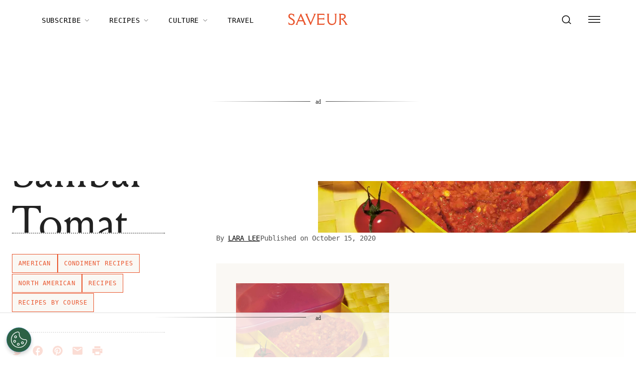

--- FILE ---
content_type: application/javascript; charset=UTF-8
request_url: https://www.saveur.com/_next/static/chunks/7651.c08b61497b2d526e.js
body_size: 313
content:
"use strict";(self.webpackChunk_N_E=self.webpackChunk_N_E||[]).push([[7651],{69577:function(e,n,l){var t=l(85893),o=l(15861),a=l(34344);let r=e=>{let{innerBlocks:n}=e;return(0,t.jsx)(t.Fragment,{children:n.map(e=>{let{attributes:n,innerBlocks:l,order:r}=e;if(!n)return null;let{className:s,content:i}=n;return 0===l.length?(0,t.jsx)(o.Z,{className:s,component:"li",dangerouslySetInnerHTML:{__html:i||""}},r):(0,t.jsxs)(o.Z,Object.assign({component:"li",sx:{ul:{my:0},ol:{my:0}}},{children:[(0,t.jsx)(o.Z,{component:"span",dangerouslySetInnerHTML:{__html:i||""}}),(0,t.jsx)(a.Z,{blocks:l})]}),r)})})};n.Z=r},67651:function(e,n,l){l.r(n);var t=l(85893),o=l(87357),a=l(15861),r=l(93967),s=l.n(r);l(67294);var i=l(51594),c=l(69577);let m=e=>{let{area:n,className:l,frequency:r,innerBlocks:m,ordered:u,values:d}=e;return(0,t.jsx)(o.Z,{className:s()("list",l),"data-og-block-area":n,"data-og-block-nth":r,"data-og-block-type":i.Z.CoreListBlock,children:(0,t.jsx)(a.Z,{component:u?"ol":"ul",dangerouslySetInnerHTML:(null==m?void 0:m.length)?void 0:{__html:d},"data-rawhtml":"1",margin:4,paddingLeft:0,sx:{li:{lineHeight:1.2,mb:{xs:2,md:3},pl:1,a:{textDecoration:"none",":hover":{textDecoration:"underline 1px"}},"::marker":{color:"tomato.main",fontSize:"0.8em"}}},variant:"list",children:(null==m?void 0:m.length)?(0,t.jsx)(c.Z,{innerBlocks:m}):null})})};n.default=m}}]);

--- FILE ---
content_type: application/javascript; charset=UTF-8
request_url: https://www.saveur.com/_next/static/chunks/5313.e1ee2c30b16587e0.js
body_size: 972
content:
"use strict";(self.webpackChunk_N_E=self.webpackChunk_N_E||[]).push([[5313],{5313:function(n,e,t){t.r(e),t.d(e,{default:function(){return x}});var l=t(85893),i=t(87357),o=t(15861),r=t(93967),s=t.n(r),c=t(4298),a=t.n(c),d=t(67294),u=t(28878),p=t(51594),m=t(97924),h=t(16121);function x(n){var e,t,r,c,x,v,g;let{area:f,className:y,frequency:b,recipe:j}=n,w=(0,d.useMemo)(()=>{if(!j)return null;try{return JSON.stringify((0,u.getRecipeSchema)(j),null,2)}catch(n){console.error(n)}return null},[j]),Z=(null==j?void 0:null===(e=j.chicory)||void 0===e?void 0:e.adsInjEnabled)||!1,[k,_]=(0,d.useState)(!0),S=(0,d.useRef)(null);if((0,d.useEffect)(()=>{if(!j||!S.current)return;let n=null==window?void 0:window.IntersectionObserver,e=n?new IntersectionObserver(n=>{let[e]=n;_(!e.isIntersecting)},{rootMargin:"0px",threshold:[0]}):null;return null==e||e.observe(S.current),()=>{e&&e.disconnect()}},[j,k]),!j)return null;let I=Boolean((null===(t=j.ingredients)||void 0===t?void 0:t.length)||(null==j?void 0:null===(r=j.instructions)||void 0===r?void 0:r.length));return I?(0,l.jsx)(l.Fragment,{children:(0,l.jsxs)(i.Z,{ref:S,className:s()("recipe-block",y),"data-og-block-area":f,"data-og-block-nth":b,"data-og-block-type":p.Z.AcfRecipeBlock,sx:{my:{xs:5,md:7,lg:10},gridTemplateColumns:"repeat(12, 1fr)",gridTemplateRows:"repeat(1, min-content)",rowGap:10,scrollMarginTop:"64px"},children:[Z&&(0,l.jsx)(a(),{id:"chicory-script",src:"https://www.chicoryapp.com/widget_v2/",defer:!0}),w&&(0,l.jsx)("script",{dangerouslySetInnerHTML:{__html:w},type:"application/ld+json"},j.name),!!(null===(c=j.ingredients)||void 0===c?void 0:c.length)&&(0,l.jsx)(h.Z,{recipe:j,sx:{display:{md:"none"},displayPrint:"block"}}),!!(null===(x=j.instructions)||void 0===x?void 0:x.length)&&(0,l.jsxs)(i.Z,{sx:{gridArea:"1 / 5 / 2 / 13"},children:[(0,l.jsx)(o.Z,{component:"h2",sx:{mb:{xs:3,lg:5},"@media print":{color:"licorice.main",fontSize:"1.25rem",fontFamily:"EB Garamond",fontWeight:"bold",mb:2,pt:2}},variant:"h2",children:"Instructions"}),j.instructions.filter(m.Z).map((n,e)=>(0,l.jsxs)(i.Z,{displayPrint:"none",sx:{mb:{xs:3,lg:5}},children:[(0,l.jsx)(o.Z,{color:"tomato.main",component:"h3",mb:3,variant:"allCapsBig",children:"Step ".concat(e+1)}),(0,l.jsx)(o.Z,{component:"div",dangerouslySetInnerHTML:{__html:null!==(v=null==n?void 0:n.text)&&void 0!==v?v:""},variant:"body1"})]},n.text)),(0,l.jsx)(i.Z,{component:"ol",sx:{display:"none",displayPrint:"block"},children:j.instructions.filter(m.Z).map(n=>(0,l.jsx)(i.Z,{component:"li",sx:{fontSize:"1rem"},children:(0,l.jsx)(o.Z,{component:"div",dangerouslySetInnerHTML:{__html:null!==(g=null==n?void 0:n.text)&&void 0!==g?g:""},sx:{color:"licorice.main",fontSize:"1rem",fontFamily:"EB Garamond"}})},n.text))})]})]})}):null}}}]);

--- FILE ---
content_type: application/javascript; charset=UTF-8
request_url: https://www.saveur.com/_next/static/chunks/pages/%5B%5B...path%5D%5D-5a1dfde767d5b63b.js
body_size: 1596
content:
(self.webpackChunk_N_E=self.webpackChunk_N_E||[]).push([[3538],{66114:function(e,t,a){(window.__NEXT_P=window.__NEXT_P||[]).push(["/[[...path]]",function(){return a(5441)}])},5441:function(e,t,a){"use strict";a.r(t),a.d(t,{__N_SSP:function(){return S},default:function(){return k}});var r=a(11752);a.n(r)()(),a(31131);var n=a(22350);a(19725),a(75164),a(61247),a(41748),a(69057),RegExp("".concat("/edit","/?$")),a(18889),a(58502),a(57735);var o=a(44475);a(96188);var i=a(57053);a(1990);var l=a(70686);a(51594),a(26923),a(34684),a(72554);var u=a(78378),s=a(85893),d=a(11163),p=a(6732),g=a(37230),c=a(82387),v=a(49287),h=a(85165);let m=e=>e.charAt(0).toUpperCase()+e.slice(1);var f=a(97924);let x=e=>{var t;if(!(null===(t=null==e?void 0:e.authors)||void 0===t?void 0:t.nodes))return null;let a=e.authors.nodes.filter(f.Z).map(e=>{if("author"in e){let t=e.author;return Object.assign(Object.assign({},e),{author:t})}return null}).filter(f.Z);return{type:"Authors",authors:{nodes:a,pageInfo:e.authors.pageInfo}}};var j=a(12562);let Z=e=>{var t;let{authors:a,pagination:r}=e,n=(0,h.Z)(),{authorSettings:o,defaultImage:i,site:l}=(0,v.Z)(),u=null===(t=n.pageTypes.author.plural)||void 0===t?void 0:t.default,d=x(a);if(!u||!d)return null;let{component:p,options:g}=u,f=i?{date:"",excerpt:"",featuredImage:{node:i},featuredImageUrl:null==i?void 0:i.sourceUrl,modified:"",title:"".concat(m(o.taxonomySlug)," | ").concat(l.name),uri:(0,c.normalizePathTrailingSlash)("".concat(o.taxonomySlug))}:null;return(0,s.jsxs)(s.Fragment,{children:[f&&(0,s.jsx)(j.Z,{page:f,pageNum:r.pageNum,pageType:"Tag"}),(0,s.jsx)(p,{authors:d,options:g,pagination:r})]})};var y=a(69715),_=a(40641);let N=e=>{var t,a;let{author:r,description:n,generalAuthorMetaDesc:o,link:i,name:l,seo:u,uri:s}=e,d=(null==r?void 0:r.authorBio)||(null==u?void 0:u.opengraphDescription)||o&&(null==o?void 0:o.replace(/\[username\]/i,l||""))||null;return{author:r,featuredImage:{node:{id:"",mediaAdditionalData:null,title:null,altText:l,sourceUrl:(null===(t=null==r?void 0:r.authorAvatar)||void 0===t?void 0:t.sourceUrl)||"",caption:null,mediaDetails:{height:250,width:250},cropPosition:null}},date:"",excerpt:(null==u?void 0:u.opengraphDescription)||n||"",featuredImageUrl:(null===(a=null==r?void 0:r.authorAvatar)||void 0===a?void 0:a.sourceUrl)||"",link:i||"",modified:"",seo:u&&Object.assign(Object.assign({},u),{metaDesc:d}),title:(null==u?void 0:u.title)||"".concat(l," Archives"),uri:s||""}},T=e=>{let{authorData:t,pagination:a}=e,{author:r,description:n,link:l,name:u,seo:d,uri:p}=t,g=(0,h.Z)(),{data:c}=(0,_.Z)(),{data:v}=(0,y.Z)(),{component:m,options:f}=(0,o.pC)(t,c||i.$,g);return(0,s.jsxs)(s.Fragment,{children:[(0,s.jsx)(j.Z,{page:N({author:r,description:n,link:l,name:u,seo:d,uri:p,generalAuthorMetaDesc:null==v?void 0:v.optAuthorMetadesc}),pageNum:a.pageNum,pageType:"Author"}),(0,s.jsx)(m,{authorData:t,options:f,pagination:a})]})},A=(e,t,a)=>{var r;let n;return t&&(n={node:t}),{date:"",excerpt:e.description||"",featuredImage:n,featuredImageUrl:null==t?void 0:t.sourceUrl,modified:"",primaryCategory:void 0,title:e.name,uri:e.uri,seo:null!==(r=e.seo)&&void 0!==r?r:null,breadcrumbs:a}};var U=a(87774);let D=e=>{let{categoryPageData:t,pagination:a}=e,{defaultImage:r}=(0,v.Z)(),{category:n}=t,o=(0,U.Z)(n),u=(0,h.Z)(),{data:d}=(0,_.Z)(),{component:p,options:g}=(0,l.y)(t,d||i.$,u);return(0,s.jsxs)(s.Fragment,{children:[(0,s.jsx)(j.Z,{page:A(n,r,o),pageNum:a.pageNum,pageType:"Category"}),(0,s.jsx)(p,{categoryPageData:t,options:g,pagination:a})]})};var I=a(42279);let P=(e,t)=>({date:"",excerpt:"",featuredImage:t?{node:t}:void 0,featuredImageUrl:null==t?void 0:t.sourceUrl,modified:"",title:e.name,uri:e.uri,seo:e.seo}),b=e=>{let{data:t,pagination:a}=e,r=(0,h.Z)(),{defaultImage:n}=(0,v.Z)(),{data:o}=(0,_.Z)(),{component:l,options:d}=(0,u.G)(t,o||i.$,r);return(0,s.jsxs)(s.Fragment,{children:[(0,s.jsx)(j.Z,{page:P(t,n),pageNum:a.pageNum,pageType:"Tag",robots:(null==o?void 0:o.tagSupportDisable)?"noindex, follow":""}),(0,s.jsx)(l,{data:t,options:d,pagination:a})]})};var C=a(46631),w=a(67046),O=a(98755),E=a(60658),S=!0,k=function(){let e=(0,d.useRouter)(),t=(0,n.fu)(),{node:a}=(0,O.Z)(),r=(0,C.Z)(a),o=(0,w.Z)();if(o&&("redirect"in o&&e.push(o.redirect.destination),"notFound"in o)||!a)return(0,s.jsx)(E.Z,{statusCode:404});let{type:i}=a,l="Post"===i?a.primaryCategory:a;return(0,s.jsxs)(p.Z,Object.assign({category:l,ogTemplateInfo:r},{children:["Post"===i&&(0,s.jsx)(g.Z,{data:a}),"Page"===i&&(0,s.jsx)(I.Z,{page:a}),"Category"===i&&(0,s.jsx)(D,{categoryPageData:{category:a},pagination:t}),"Tag"===i&&(0,s.jsx)(b,{data:a,pagination:t}),"AuthorTag"===i&&(0,s.jsx)(T,{authorData:a,pagination:t}),"Authors"===i&&(0,s.jsx)(Z,{authors:a,pagination:t})]}))}}},function(e){e.O(0,[6744,6156,9774,2888,179],function(){return e(e.s=66114)}),_N_E=e.O()}]);

--- FILE ---
content_type: text/javascript
request_url: https://organiccdn.io/assets/sdk/sdkv2?guid=a189e9bc-da93-4cf1-874a-9b40079c3ba4&usemodules=true
body_size: 58402
content:
;(function(){var c=JSON.parse( decodeURIComponent( Array.prototype.map.call(atob('[base64]'), function(c) {  return '%' + ('00' + c.charCodeAt(0).toString(16)).slice(-2); }).join('')));var s='ads';(window.organic)||(window.organic={});(window.organic.apps)||(window.organic.apps={});(window.organic.apps[s])||(window.organic.apps[s]={});(window.organic.apps[s].config=c);})();
;(function(){var c=JSON.parse( decodeURIComponent( Array.prototype.map.call(atob('[base64]'), function(c) {  return '%' + ('00' + c.charCodeAt(0).toString(16)).slice(-2); }).join('')));var s='affiliate';(window.organic)||(window.organic={});(window.organic.apps)||(window.organic.apps={});(window.organic.apps[s])||(window.organic.apps[s]={});(window.organic.apps[s].config=c);})();
(function(){(window.organic.siteGuid='a189e9bc-da93-4cf1-874a-9b40079c3ba4')})();
var t,n,r={6710:function(t,n,r){r(2595);var e=r(1754);t.exports=e("Array").includes},3110:function(t,n,r){r(2841);var e=r(1754);t.exports=e("Array").reduce},4571:function(t,n,r){r(4983);var e=r(1754);t.exports=e("Array").sort},2160:function(t,n,r){var e=r(4710),o=r(6710),i=r(4419),a=Array.prototype,u=String.prototype;t.exports=function(t){var n=t.includes;return t===a||e(a,t)&&n===a.includes?o:"string"==typeof t||t===u||e(u,t)&&n===u.includes?i:n}},7806:function(t,n,r){var e=r(4710),o=r(3110),i=Array.prototype;t.exports=function(t){var n=t.reduce;return t===i||e(i,t)&&n===i.reduce?o:n}},2738:function(t,n,r){var e=r(4710),o=r(4571),i=Array.prototype;t.exports=function(t){var n=t.sort;return t===i||e(i,t)&&n===i.sort?o:n}},3134:function(t,n,r){r(1887);var e=r(6077);t.exports=e.Object.assign},8730:function(t,n,r){r(8998);var e=r(6077);t.exports=e.parseFloat},5849:function(t,n,r){r(7910);var e=r(6077);t.exports=e.parseInt},7895:function(t,n,r){r(8505),r(1136),r(768),r(6563),r(4594),r(3186),r(4776),r(612);var e=r(6077);t.exports=e.Promise},4419:function(t,n,r){r(542);var e=r(1754);t.exports=e("String").includes},8691:function(t,n,r){var e=r(9663),o=r(8452),i=TypeError;t.exports=function(t){if(e(t))return t;throw i(o(t)+" is not a function")}},9977:function(t,n,r){var e=r(2360),o=r(8452),i=TypeError;t.exports=function(t){if(e(t))return t;throw i(o(t)+" is not a constructor")}},8777:function(t,n,r){var e=r(9663),o=String,i=TypeError;t.exports=function(t){if("object"==typeof t||e(t))return t;throw i("Can't set "+o(t)+" as a prototype")}},1368:function(t){t.exports=function(){}},4161:function(t,n,r){var e=r(4710),o=TypeError;t.exports=function(t,n){if(e(n,t))return t;throw o("Incorrect invocation")}},3023:function(t,n,r){var e=r(51),o=String,i=TypeError;t.exports=function(t){if(e(t))return t;throw i(o(t)+" is not an object")}},1943:function(t,n,r){var e=r(681),o=r(7177),i=r(1003),a=function(t){return function(n,r,a){var u,c=e(n),s=i(c),f=o(a,s);if(t&&r!=r){for(;s>f;)if((u=c[f++])!=u)return!0}else for(;s>f;f++)if((t||f in c)&&c[f]===r)return t||f||0;return!t&&-1}};t.exports={includes:a(!0),indexOf:a(!1)}},9230:function(t,n,r){var e=r(722);t.exports=function(t,n){var r=[][t];return!!r&&e((function(){r.call(null,n||function(){return 1},1)}))}},4607:function(t,n,r){var e=r(8691),o=r(4410),i=r(4514),a=r(1003),u=TypeError,c=function(t){return function(n,r,c,s){e(r);var f=o(n),l=i(f),p=a(f),d=t?p-1:0,v=t?-1:1;if(c<2)for(;;){if(d in l){s=l[d],d+=v;break}if(d+=v,t?d<0:p<=d)throw u("Reduce of empty array with no initial value")}for(;t?d>=0:p>d;d+=v)d in l&&(s=r(s,l[d],d,f));return s}};t.exports={left:c(!1),right:c(!0)}},8156:function(t,n,r){var e=r(7177),o=r(1003),i=r(9674),a=Array,u=Math.max;t.exports=function(t,n,r){for(var c=o(t),s=e(n,c),f=e(void 0===r?c:r,c),l=a(u(f-s,0)),p=0;s<f;s++,p++)i(l,p,t[s]);return l.length=p,l}},4965:function(t,n,r){var e=r(5034);t.exports=e([].slice)},8318:function(t,n,r){var e=r(8156),o=Math.floor,i=function(t,n){var r=t.length,c=o(r/2);return r<8?a(t,n):u(t,i(e(t,0,c),n),i(e(t,c),n),n)},a=function(t,n){for(var r,e,o=t.length,i=1;i<o;){for(e=i,r=t[i];e&&n(t[e-1],r)>0;)t[e]=t[--e];e!==i++&&(t[e]=r)}return t},u=function(t,n,r,e){for(var o=n.length,i=r.length,a=0,u=0;a<o||u<i;)t[a+u]=a<o&&u<i?e(n[a],r[u])<=0?n[a++]:r[u++]:a<o?n[a++]:r[u++];return t};t.exports=i},7015:function(t,n,r){var e=r(8552)("iterator"),o=!1;try{var i=0,a={next:function(){return{done:!!i++}},return:function(){o=!0}};a[e]=function(){return this},Array.from(a,(function(){throw 2}))}catch(t){}t.exports=function(t,n){if(!n&&!o)return!1;var r=!1;try{var i={};i[e]=function(){return{next:function(){return{done:r=!0}}}},t(i)}catch(t){}return r}},2626:function(t,n,r){var e=r(6592),o=e({}.toString),i=e("".slice);t.exports=function(t){return i(o(t),8,-1)}},7141:function(t,n,r){var e=r(5237),o=r(9663),i=r(2626),a=r(8552)("toStringTag"),u=Object,c="Arguments"==i(function(){return arguments}());t.exports=e?i:function(t){var n,r,e;return void 0===t?"Undefined":null===t?"Null":"string"==typeof(r=function(t,n){try{return t[n]}catch(t){}}(n=u(t),a))?r:c?i(n):"Object"==(e=i(n))&&o(n.callee)?"Arguments":e}},4154:function(t,n,r){var e=r(4287),o=r(8720),i=r(524),a=r(9722);t.exports=function(t,n,r){for(var u=o(n),c=a.f,s=i.f,f=0;f<u.length;f++){var l=u[f];e(t,l)||r&&e(r,l)||c(t,l,s(n,l))}}},7e3:function(t,n,r){var e=r(8552)("match");t.exports=function(t){var n=/./;try{"/./"[t](n)}catch(r){try{return n[e]=!1,"/./"[t](n)}catch(t){}}return!1}},7986:function(t,n,r){var e=r(722);t.exports=!e((function(){function t(){}return t.prototype.constructor=null,Object.getPrototypeOf(new t)!==t.prototype}))},9071:function(t){t.exports=function(t,n){return{value:t,done:n}}},2748:function(t,n,r){var e=r(8744),o=r(9722),i=r(7308);t.exports=e?function(t,n,r){return o.f(t,n,i(1,r))}:function(t,n,r){return t[n]=r,t}},7308:function(t){t.exports=function(t,n){return{enumerable:!(1&t),configurable:!(2&t),writable:!(4&t),value:n}}},9674:function(t,n,r){var e=r(3822),o=r(9722),i=r(7308);t.exports=function(t,n,r){var a=e(n);a in t?o.f(t,a,i(0,r)):t[a]=r}},6205:function(t,n,r){var e=r(2748);t.exports=function(t,n,r,o){return o&&o.enumerable?t[n]=r:e(t,n,r),t}},2603:function(t,n,r){var e=r(4618),o=Object.defineProperty;t.exports=function(t,n){try{o(e,t,{value:n,configurable:!0,writable:!0})}catch(r){e[t]=n}return n}},7039:function(t,n,r){var e=r(8452),o=TypeError;t.exports=function(t,n){if(!delete t[n])throw o("Cannot delete property "+e(n)+" of "+e(t))}},8744:function(t,n,r){var e=r(722);t.exports=!e((function(){return 7!=Object.defineProperty({},1,{get:function(){return 7}})[1]}))},6429:function(t){var n="object"==typeof document&&document.all,r=void 0===n&&void 0!==n;t.exports={all:n,IS_HTMLDDA:r}},3575:function(t,n,r){var e=r(4618),o=r(51),i=e.document,a=o(i)&&o(i.createElement);t.exports=function(t){return a?i.createElement(t):{}}},3830:function(t){t.exports={CSSRuleList:0,CSSStyleDeclaration:0,CSSValueList:0,ClientRectList:0,DOMRectList:0,DOMStringList:0,DOMTokenList:1,DataTransferItemList:0,FileList:0,HTMLAllCollection:0,HTMLCollection:0,HTMLFormElement:0,HTMLSelectElement:0,MediaList:0,MimeTypeArray:0,NamedNodeMap:0,NodeList:1,PaintRequestList:0,Plugin:0,PluginArray:0,SVGLengthList:0,SVGNumberList:0,SVGPathSegList:0,SVGPointList:0,SVGStringList:0,SVGTransformList:0,SourceBufferList:0,StyleSheetList:0,TextTrackCueList:0,TextTrackList:0,TouchList:0}},5181:function(t,n,r){var e=r(6281).match(/firefox\/(\d+)/i);t.exports=!!e&&+e[1]},6335:function(t,n,r){var e=r(1139),o=r(3657);t.exports=!e&&!o&&"object"==typeof window&&"object"==typeof document},1139:function(t){t.exports="object"==typeof Deno&&Deno&&"object"==typeof Deno.version},1458:function(t,n,r){var e=r(6281);t.exports=/MSIE|Trident/.test(e)},4750:function(t,n,r){var e=r(6281),o=r(4618);t.exports=/ipad|iphone|ipod/i.test(e)&&void 0!==o.Pebble},4234:function(t,n,r){var e=r(6281);t.exports=/(?:ipad|iphone|ipod).*applewebkit/i.test(e)},3657:function(t,n,r){var e=r(2626),o=r(4618);t.exports="process"==e(o.process)},4266:function(t,n,r){var e=r(6281);t.exports=/web0s(?!.*chrome)/i.test(e)},6281:function(t,n,r){var e=r(7473);t.exports=e("navigator","userAgent")||""},8116:function(t,n,r){var e,o,i=r(4618),a=r(6281),u=i.process,c=i.Deno,s=u&&u.versions||c&&c.version,f=s&&s.v8;f&&(o=(e=f.split("."))[0]>0&&e[0]<4?1:+(e[0]+e[1])),!o&&a&&(!(e=a.match(/Edge\/(\d+)/))||e[1]>=74)&&(e=a.match(/Chrome\/(\d+)/))&&(o=+e[1]),t.exports=o},2611:function(t,n,r){var e=r(6281).match(/AppleWebKit\/(\d+)\./);t.exports=!!e&&+e[1]},1754:function(t,n,r){var e=r(6077);t.exports=function(t){return e[t+"Prototype"]}},1748:function(t){t.exports=["constructor","hasOwnProperty","isPrototypeOf","propertyIsEnumerable","toLocaleString","toString","valueOf"]},5462:function(t,n,r){var e=r(5034),o=Error,i=e("".replace),a=String(o("zxcasd").stack),u=/\n\s*at [^:]*:[^\n]*/,c=u.test(a);t.exports=function(t,n){if(c&&"string"==typeof t&&!o.prepareStackTrace)for(;n--;)t=i(t,u,"");return t}},1801:function(t,n,r){var e=r(722),o=r(7308);t.exports=!e((function(){var t=Error("a");return!("stack"in t)||(Object.defineProperty(t,"stack",o(1,7)),7!==t.stack)}))},3701:function(t,n,r){var e=r(4618),o=r(125),i=r(5034),a=r(9663),u=r(524).f,c=r(662),s=r(6077),f=r(569),l=r(2748),p=r(4287),d=function(t){var n=function(r,e,i){if(this instanceof n){switch(arguments.length){case 0:return new t;case 1:return new t(r);case 2:return new t(r,e)}return new t(r,e,i)}return o(t,this,arguments)};return n.prototype=t.prototype,n};t.exports=function(t,n){var r,o,v,h,g,y,m,b,w=t.target,S=t.global,x=t.stat,A=t.proto,C=S?e:x?e[w]:(e[w]||{}).prototype,O=S?s:s[w]||l(s,w,{})[w],E=O.prototype;for(v in n)r=!c(S?v:w+(x?".":"#")+v,t.forced)&&C&&p(C,v),g=O[v],r&&(y=t.dontCallGetSet?(b=u(C,v))&&b.value:C[v]),h=r&&y?y:n[v],r&&typeof g==typeof h||(m=t.bind&&r?f(h,e):t.wrap&&r?d(h):A&&a(h)?i(h):h,(t.sham||h&&h.sham||g&&g.sham)&&l(m,"sham",!0),l(O,v,m),A&&(p(s,o=w+"Prototype")||l(s,o,{}),l(s[o],v,h),t.real&&E&&!E[v]&&l(E,v,h)))}},722:function(t){t.exports=function(t){try{return!!t()}catch(t){return!0}}},125:function(t,n,r){var e=r(197),o=Function.prototype,i=o.apply,a=o.call;t.exports="object"==typeof Reflect&&Reflect.apply||(e?a.bind(i):function(){return a.apply(i,arguments)})},569:function(t,n,r){var e=r(5034),o=r(8691),i=r(197),a=e(e.bind);t.exports=function(t,n){return o(t),void 0===n?t:i?a(t,n):function(){return t.apply(n,arguments)}}},197:function(t,n,r){var e=r(722);t.exports=!e((function(){var t=function(){}.bind();return"function"!=typeof t||t.hasOwnProperty("prototype")}))},637:function(t,n,r){var e=r(197),o=Function.prototype.call;t.exports=e?o.bind(o):function(){return o.apply(o,arguments)}},6916:function(t,n,r){var e=r(8744),o=r(4287),i=Function.prototype,a=e&&Object.getOwnPropertyDescriptor,u=o(i,"name"),c=u&&"something"===function(){}.name,s=u&&(!e||e&&a(i,"name").configurable);t.exports={EXISTS:u,PROPER:c,CONFIGURABLE:s}},6592:function(t,n,r){var e=r(197),o=Function.prototype,i=o.call,a=e&&o.bind.bind(i,i);t.exports=function(t){return e?a(t):function(){return i.apply(t,arguments)}}},5034:function(t,n,r){var e=r(2626),o=r(6592);t.exports=function(t){if("Function"===e(t))return o(t)}},7473:function(t,n,r){var e=r(6077),o=r(4618),i=r(9663),a=function(t){return i(t)?t:void 0};t.exports=function(t,n){return arguments.length<2?a(e[t])||a(o[t]):e[t]&&e[t][n]||o[t]&&o[t][n]}},100:function(t,n,r){var e=r(7141),o=r(6488),i=r(7393),a=r(2698),u=r(8552)("iterator");t.exports=function(t){if(!i(t))return o(t,u)||o(t,"@@iterator")||a[e(t)]}},6794:function(t,n,r){var e=r(637),o=r(8691),i=r(3023),a=r(8452),u=r(100),c=TypeError;t.exports=function(t,n){var r=arguments.length<2?u(t):n;if(o(r))return i(e(r,t));throw c(a(t)+" is not iterable")}},6488:function(t,n,r){var e=r(8691),o=r(7393);t.exports=function(t,n){var r=t[n];return o(r)?void 0:e(r)}},4618:function(t,n,r){var e=function(t){return t&&t.Math==Math&&t};t.exports=e("object"==typeof globalThis&&globalThis)||e("object"==typeof window&&window)||e("object"==typeof self&&self)||e("object"==typeof r.g&&r.g)||function(){return this}()||Function("return this")()},4287:function(t,n,r){var e=r(5034),o=r(4410),i=e({}.hasOwnProperty);t.exports=Object.hasOwn||function(t,n){return i(o(t),n)}},7279:function(t){t.exports={}},9778:function(t,n,r){var e=r(4618);t.exports=function(t,n){var r=e.console;r&&r.error&&(1==arguments.length?r.error(t):r.error(t,n))}},6452:function(t,n,r){var e=r(7473);t.exports=e("document","documentElement")},5751:function(t,n,r){var e=r(8744),o=r(722),i=r(3575);t.exports=!e&&!o((function(){return 7!=Object.defineProperty(i("div"),"a",{get:function(){return 7}}).a}))},4514:function(t,n,r){var e=r(5034),o=r(722),i=r(2626),a=Object,u=e("".split);t.exports=o((function(){return!a("z").propertyIsEnumerable(0)}))?function(t){return"String"==i(t)?u(t,""):a(t)}:a},2574:function(t,n,r){var e=r(5034),o=r(9663),i=r(9581),a=e(Function.toString);o(i.inspectSource)||(i.inspectSource=function(t){return a(t)}),t.exports=i.inspectSource},9226:function(t,n,r){var e=r(51),o=r(2748);t.exports=function(t,n){e(n)&&"cause"in n&&o(t,"cause",n.cause)}},341:function(t,n,r){var e,o,i,a=r(8570),u=r(4618),c=r(51),s=r(2748),f=r(4287),l=r(9581),p=r(2188),d=r(7279),v="Object already initialized",h=u.TypeError,g=u.WeakMap;if(a||l.state){var y=l.state||(l.state=new g);y.get=y.get,y.has=y.has,y.set=y.set,e=function(t,n){if(y.has(t))throw h(v);return n.facade=t,y.set(t,n),n},o=function(t){return y.get(t)||{}},i=function(t){return y.has(t)}}else{var m=p("state");d[m]=!0,e=function(t,n){if(f(t,m))throw h(v);return n.facade=t,s(t,m,n),n},o=function(t){return f(t,m)?t[m]:{}},i=function(t){return f(t,m)}}t.exports={set:e,get:o,has:i,enforce:function(t){return i(t)?o(t):e(t,{})},getterFor:function(t){return function(n){var r;if(!c(n)||(r=o(n)).type!==t)throw h("Incompatible receiver, "+t+" required");return r}}}},4928:function(t,n,r){var e=r(8552),o=r(2698),i=e("iterator"),a=Array.prototype;t.exports=function(t){return void 0!==t&&(o.Array===t||a[i]===t)}},9663:function(t,n,r){var e=r(6429),o=e.all;t.exports=e.IS_HTMLDDA?function(t){return"function"==typeof t||t===o}:function(t){return"function"==typeof t}},2360:function(t,n,r){var e=r(5034),o=r(722),i=r(9663),a=r(7141),u=r(7473),c=r(2574),s=function(){},f=[],l=u("Reflect","construct"),p=/^\s*(?:class|function)\b/,d=e(p.exec),v=!p.exec(s),h=function(t){if(!i(t))return!1;try{return l(s,f,t),!0}catch(t){return!1}},g=function(t){if(!i(t))return!1;switch(a(t)){case"AsyncFunction":case"GeneratorFunction":case"AsyncGeneratorFunction":return!1}try{return v||!!d(p,c(t))}catch(t){return!0}};g.sham=!0,t.exports=!l||o((function(){var t;return h(h.call)||!h(Object)||!h((function(){t=!0}))||t}))?g:h},662:function(t,n,r){var e=r(722),o=r(9663),i=/#|\.prototype\./,a=function(t,n){var r=c[u(t)];return r==f||r!=s&&(o(n)?e(n):!!n)},u=a.normalize=function(t){return String(t).replace(i,".").toLowerCase()},c=a.data={},s=a.NATIVE="N",f=a.POLYFILL="P";t.exports=a},7393:function(t){t.exports=function(t){return null==t}},51:function(t,n,r){var e=r(9663),o=r(6429),i=o.all;t.exports=o.IS_HTMLDDA?function(t){return"object"==typeof t?null!==t:e(t)||t===i}:function(t){return"object"==typeof t?null!==t:e(t)}},3972:function(t){t.exports=!0},6462:function(t,n,r){var e=r(51),o=r(2626),i=r(8552)("match");t.exports=function(t){var n;return e(t)&&(void 0!==(n=t[i])?!!n:"RegExp"==o(t))}},2145:function(t,n,r){var e=r(7473),o=r(9663),i=r(4710),a=r(9669),u=Object;t.exports=a?function(t){return"symbol"==typeof t}:function(t){var n=e("Symbol");return o(n)&&i(n.prototype,u(t))}},2378:function(t,n,r){var e=r(569),o=r(637),i=r(3023),a=r(8452),u=r(4928),c=r(1003),s=r(4710),f=r(6794),l=r(100),p=r(8102),d=TypeError,v=function(t,n){this.stopped=t,this.result=n},h=v.prototype;t.exports=function(t,n,r){var g,y,m,b,w,S,x,A=r&&r.that,C=!(!r||!r.AS_ENTRIES),O=!(!r||!r.IS_RECORD),E=!(!r||!r.IS_ITERATOR),T=!(!r||!r.INTERRUPTED),M=e(n,A),R=function(t){return g&&p(g,"normal",t),new v(!0,t)},k=function(t){return C?(i(t),T?M(t[0],t[1],R):M(t[0],t[1])):T?M(t,R):M(t)};if(O)g=t.iterator;else if(E)g=t;else{if(!(y=l(t)))throw d(a(t)+" is not iterable");if(u(y)){for(m=0,b=c(t);b>m;m++)if((w=k(t[m]))&&s(h,w))return w;return new v(!1)}g=f(t,y)}for(S=O?t.next:g.next;!(x=o(S,g)).done;){try{w=k(x.value)}catch(t){p(g,"throw",t)}if("object"==typeof w&&w&&s(h,w))return w}return new v(!1)}},8102:function(t,n,r){var e=r(637),o=r(3023),i=r(6488);t.exports=function(t,n,r){var a,u;o(t);try{if(!(a=i(t,"return"))){if("throw"===n)throw r;return r}a=e(a,t)}catch(t){u=!0,a=t}if("throw"===n)throw r;if(u)throw a;return o(a),r}},2541:function(t,n,r){var e=r(4920).IteratorPrototype,o=r(1531),i=r(7308),a=r(5069),u=r(2698),c=function(){return this};t.exports=function(t,n,r,s){var f=n+" Iterator";return t.prototype=o(e,{next:i(+!s,r)}),a(t,f,!1,!0),u[f]=c,t}},1869:function(t,n,r){var e=r(3701),o=r(637),i=r(3972),a=r(6916),u=r(9663),c=r(2541),s=r(7093),f=r(5999),l=r(5069),p=r(2748),d=r(6205),v=r(8552),h=r(2698),g=r(4920),y=a.PROPER,m=a.CONFIGURABLE,b=g.IteratorPrototype,w=g.BUGGY_SAFARI_ITERATORS,S=v("iterator"),x="keys",A="values",C="entries",O=function(){return this};t.exports=function(t,n,r,a,v,g,E){c(r,n,a);var T,M,R,k=function(t){if(t===v&&B)return B;if(!w&&t in _)return _[t];switch(t){case x:case A:case C:return function(){return new r(this,t)}}return function(){return new r(this)}},j=n+" Iterator",P=!1,_=t.prototype,U=_[S]||_["@@iterator"]||v&&_[v],B=!w&&U||k(v),L="Array"==n&&_.entries||U;if(L&&(T=s(L.call(new t)))!==Object.prototype&&T.next&&(i||s(T)===b||(f?f(T,b):u(T[S])||d(T,S,O)),l(T,j,!0,!0),i&&(h[j]=O)),y&&v==A&&U&&U.name!==A&&(!i&&m?p(_,"name",A):(P=!0,B=function(){return o(U,this)})),v)if(M={values:k(A),keys:g?B:k(x),entries:k(C)},E)for(R in M)(w||P||!(R in _))&&d(_,R,M[R]);else e({target:n,proto:!0,forced:w||P},M);return i&&!E||_[S]===B||d(_,S,B,{name:v}),h[n]=B,M}},4920:function(t,n,r){var e,o,i,a=r(722),u=r(9663),c=r(51),s=r(1531),f=r(7093),l=r(6205),p=r(8552),d=r(3972),v=p("iterator"),h=!1;[].keys&&("next"in(i=[].keys())?(o=f(f(i)))!==Object.prototype&&(e=o):h=!0),!c(e)||a((function(){var t={};return e[v].call(t)!==t}))?e={}:d&&(e=s(e)),u(e[v])||l(e,v,(function(){return this})),t.exports={IteratorPrototype:e,BUGGY_SAFARI_ITERATORS:h}},2698:function(t){t.exports={}},1003:function(t,n,r){var e=r(3430);t.exports=function(t){return e(t.length)}},2688:function(t){var n=Math.ceil,r=Math.floor;t.exports=Math.trunc||function(t){var e=+t;return(e>0?r:n)(e)}},4713:function(t,n,r){var e,o,i,a,u,c,s,f,l=r(4618),p=r(569),d=r(524).f,v=r(3842).set,h=r(4234),g=r(4750),y=r(4266),m=r(3657),b=l.MutationObserver||l.WebKitMutationObserver,w=l.document,S=l.process,x=l.Promise,A=d(l,"queueMicrotask"),C=A&&A.value;C||(e=function(){var t,n;for(m&&(t=S.domain)&&t.exit();o;){n=o.fn,o=o.next;try{n()}catch(t){throw o?a():i=void 0,t}}i=void 0,t&&t.enter()},h||m||y||!b||!w?!g&&x&&x.resolve?((s=x.resolve(void 0)).constructor=x,f=p(s.then,s),a=function(){f(e)}):m?a=function(){S.nextTick(e)}:(v=p(v,l),a=function(){v(e)}):(u=!0,c=w.createTextNode(""),new b(e).observe(c,{characterData:!0}),a=function(){c.data=u=!u})),t.exports=C||function(t){var n={fn:t,next:void 0};i&&(i.next=n),o||(o=n,a()),i=n}},7006:function(t,n,r){var e=r(8691),o=TypeError,i=function(t){var n,r;this.promise=new t((function(t,e){if(void 0!==n||void 0!==r)throw o("Bad Promise constructor");n=t,r=e})),this.resolve=e(n),this.reject=e(r)};t.exports.f=function(t){return new i(t)}},3063:function(t,n,r){var e=r(1896);t.exports=function(t,n){return void 0===t?arguments.length<2?"":n:e(t)}},3730:function(t,n,r){var e=r(6462),o=TypeError;t.exports=function(t){if(e(t))throw o("The method doesn't accept regular expressions");return t}},4611:function(t,n,r){var e=r(4618),o=r(722),i=r(5034),a=r(1896),u=r(849).trim,c=r(5795),s=i("".charAt),f=e.parseFloat,l=e.Symbol,p=l&&l.iterator,d=1/f(c+"-0")!=-1/0||p&&!o((function(){f(Object(p))}));t.exports=d?function(t){var n=u(a(t)),r=f(n);return 0===r&&"-"==s(n,0)?-0:r}:f},9894:function(t,n,r){var e=r(4618),o=r(722),i=r(5034),a=r(1896),u=r(849).trim,c=r(5795),s=e.parseInt,f=e.Symbol,l=f&&f.iterator,p=/^[+-]?0x/i,d=i(p.exec),v=8!==s(c+"08")||22!==s(c+"0x16")||l&&!o((function(){s(Object(l))}));t.exports=v?function(t,n){var r=u(a(t));return s(r,n>>>0||(d(p,r)?16:10))}:s},6662:function(t,n,r){var e=r(8744),o=r(5034),i=r(637),a=r(722),u=r(5616),c=r(1507),s=r(4585),f=r(4410),l=r(4514),p=Object.assign,d=Object.defineProperty,v=o([].concat);t.exports=!p||a((function(){if(e&&1!==p({b:1},p(d({},"a",{enumerable:!0,get:function(){d(this,"b",{value:3,enumerable:!1})}}),{b:2})).b)return!0;var t={},n={},r=Symbol(),o="abcdefghijklmnopqrst";return t[r]=7,o.split("").forEach((function(t){n[t]=t})),7!=p({},t)[r]||u(p({},n)).join("")!=o}))?function(t,n){for(var r=f(t),o=arguments.length,a=1,p=c.f,d=s.f;o>a;)for(var h,g=l(arguments[a++]),y=p?v(u(g),p(g)):u(g),m=y.length,b=0;m>b;)h=y[b++],e&&!i(d,g,h)||(r[h]=g[h]);return r}:p},1531:function(t,n,r){var e,o=r(3023),i=r(9074),a=r(1748),u=r(7279),c=r(6452),s=r(3575),f=r(2188)("IE_PROTO"),l=function(){},p=function(t){return"<script>"+t+"<\/script>"},d=function(t){t.write(p("")),t.close();var n=t.parentWindow.Object;return t=null,n},v=function(){try{e=new ActiveXObject("htmlfile")}catch(t){}var t,n;v="undefined"!=typeof document?document.domain&&e?d(e):((n=s("iframe")).style.display="none",c.appendChild(n),n.src=String("javascript:"),(t=n.contentWindow.document).open(),t.write(p("document.F=Object")),t.close(),t.F):d(e);for(var r=a.length;r--;)delete v.prototype[a[r]];return v()};u[f]=!0,t.exports=Object.create||function(t,n){var r;return null!==t?(l.prototype=o(t),r=new l,l.prototype=null,r[f]=t):r=v(),void 0===n?r:i.f(r,n)}},9074:function(t,n,r){var e=r(8744),o=r(2881),i=r(9722),a=r(3023),u=r(681),c=r(5616);n.f=e&&!o?Object.defineProperties:function(t,n){a(t);for(var r,e=u(n),o=c(n),s=o.length,f=0;s>f;)i.f(t,r=o[f++],e[r]);return t}},9722:function(t,n,r){var e=r(8744),o=r(5751),i=r(2881),a=r(3023),u=r(3822),c=TypeError,s=Object.defineProperty,f=Object.getOwnPropertyDescriptor;n.f=e?i?function(t,n,r){if(a(t),n=u(n),a(r),"function"==typeof t&&"prototype"===n&&"value"in r&&"writable"in r&&!r.writable){var e=f(t,n);e&&e.writable&&(t[n]=r.value,r={configurable:"configurable"in r?r.configurable:e.configurable,enumerable:"enumerable"in r?r.enumerable:e.enumerable,writable:!1})}return s(t,n,r)}:s:function(t,n,r){if(a(t),n=u(n),a(r),o)try{return s(t,n,r)}catch(t){}if("get"in r||"set"in r)throw c("Accessors not supported");return"value"in r&&(t[n]=r.value),t}},524:function(t,n,r){var e=r(8744),o=r(637),i=r(4585),a=r(7308),u=r(681),c=r(3822),s=r(4287),f=r(5751),l=Object.getOwnPropertyDescriptor;n.f=e?l:function(t,n){if(t=u(t),n=c(n),f)try{return l(t,n)}catch(t){}if(s(t,n))return a(!o(i.f,t,n),t[n])}},9657:function(t,n,r){var e=r(288),o=r(1748).concat("length","prototype");n.f=Object.getOwnPropertyNames||function(t){return e(t,o)}},1507:function(t,n){n.f=Object.getOwnPropertySymbols},7093:function(t,n,r){var e=r(4287),o=r(9663),i=r(4410),a=r(2188),u=r(7986),c=a("IE_PROTO"),s=Object,f=s.prototype;t.exports=u?s.getPrototypeOf:function(t){var n=i(t);if(e(n,c))return n[c];var r=n.constructor;return o(r)&&n instanceof r?r.prototype:n instanceof s?f:null}},4710:function(t,n,r){var e=r(5034);t.exports=e({}.isPrototypeOf)},288:function(t,n,r){var e=r(5034),o=r(4287),i=r(681),a=r(1943).indexOf,u=r(7279),c=e([].push);t.exports=function(t,n){var r,e=i(t),s=0,f=[];for(r in e)!o(u,r)&&o(e,r)&&c(f,r);for(;n.length>s;)o(e,r=n[s++])&&(~a(f,r)||c(f,r));return f}},5616:function(t,n,r){var e=r(288),o=r(1748);t.exports=Object.keys||function(t){return e(t,o)}},4585:function(t,n){var r={}.propertyIsEnumerable,e=Object.getOwnPropertyDescriptor,o=e&&!r.call({1:2},1);n.f=o?function(t){var n=e(this,t);return!!n&&n.enumerable}:r},5999:function(t,n,r){var e=r(5034),o=r(3023),i=r(8777);t.exports=Object.setPrototypeOf||("__proto__"in{}?function(){var t,n=!1,r={};try{(t=e(Object.getOwnPropertyDescriptor(Object.prototype,"__proto__").set))(r,[]),n=r instanceof Array}catch(t){}return function(r,e){return o(r),i(e),n?t(r,e):r.__proto__=e,r}}():void 0)},9693:function(t,n,r){var e=r(5237),o=r(7141);t.exports=e?{}.toString:function(){return"[object "+o(this)+"]"}},1192:function(t,n,r){var e=r(637),o=r(9663),i=r(51),a=TypeError;t.exports=function(t,n){var r,u;if("string"===n&&o(r=t.toString)&&!i(u=e(r,t)))return u;if(o(r=t.valueOf)&&!i(u=e(r,t)))return u;if("string"!==n&&o(r=t.toString)&&!i(u=e(r,t)))return u;throw a("Can't convert object to primitive value")}},8720:function(t,n,r){var e=r(7473),o=r(5034),i=r(9657),a=r(1507),u=r(3023),c=o([].concat);t.exports=e("Reflect","ownKeys")||function(t){var n=i.f(u(t)),r=a.f;return r?c(n,r(t)):n}},6077:function(t){t.exports={}},9541:function(t){t.exports=function(t){try{return{error:!1,value:t()}}catch(t){return{error:!0,value:t}}}},2260:function(t,n,r){var e=r(4618),o=r(9586),i=r(9663),a=r(662),u=r(2574),c=r(8552),s=r(6335),f=r(1139),l=r(3972),p=r(8116),d=o&&o.prototype,v=c("species"),h=!1,g=i(e.PromiseRejectionEvent),y=a("Promise",(function(){var t=u(o),n=t!==String(o);if(!n&&66===p)return!0;if(l&&(!d.catch||!d.finally))return!0;if(!p||p<51||!/native code/.test(t)){var r=new o((function(t){t(1)})),e=function(t){t((function(){}),(function(){}))};if((r.constructor={})[v]=e,!(h=r.then((function(){}))instanceof e))return!0}return!n&&(s||f)&&!g}));t.exports={CONSTRUCTOR:y,REJECTION_EVENT:g,SUBCLASSING:h}},9586:function(t,n,r){var e=r(4618);t.exports=e.Promise},4993:function(t,n,r){var e=r(3023),o=r(51),i=r(7006);t.exports=function(t,n){if(e(t),o(n)&&n.constructor===t)return n;var r=i.f(t);return(0,r.resolve)(n),r.promise}},1476:function(t,n,r){var e=r(9586),o=r(7015),i=r(2260).CONSTRUCTOR;t.exports=i||!o((function(t){e.all(t).then(void 0,(function(){}))}))},8098:function(t){var n=function(){this.head=null,this.tail=null};n.prototype={add:function(t){var n={item:t,next:null};this.head?this.tail.next=n:this.head=n,this.tail=n},get:function(){var t=this.head;if(t)return this.head=t.next,this.tail===t&&(this.tail=null),t.item}},t.exports=n},6155:function(t,n,r){var e=r(7393),o=TypeError;t.exports=function(t){if(e(t))throw o("Can't call method on "+t);return t}},7553:function(t,n,r){var e=r(7473),o=r(9722),i=r(8552),a=r(8744),u=i("species");t.exports=function(t){var n=e(t),r=o.f;a&&n&&!n[u]&&r(n,u,{configurable:!0,get:function(){return this}})}},5069:function(t,n,r){var e=r(5237),o=r(9722).f,i=r(2748),a=r(4287),u=r(9693),c=r(8552)("toStringTag");t.exports=function(t,n,r,s){if(t){var f=r?t:t.prototype;a(f,c)||o(f,c,{configurable:!0,value:n}),s&&!e&&i(f,"toString",u)}}},2188:function(t,n,r){var e=r(5343),o=r(5434),i=e("keys");t.exports=function(t){return i[t]||(i[t]=o(t))}},9581:function(t,n,r){var e=r(4618),o=r(2603),i="__core-js_shared__",a=e[i]||o(i,{});t.exports=a},5343:function(t,n,r){var e=r(3972),o=r(9581);(t.exports=function(t,n){return o[t]||(o[t]=void 0!==n?n:{})})("versions",[]).push({version:"3.25.5",mode:e?"pure":"global",copyright:"© 2014-2022 Denis Pushkarev (zloirock.ru)",license:"https://github.com/zloirock/core-js/blob/v3.25.5/LICENSE",source:"https://github.com/zloirock/core-js"})},6297:function(t,n,r){var e=r(3023),o=r(9977),i=r(7393),a=r(8552)("species");t.exports=function(t,n){var r,u=e(t).constructor;return void 0===u||i(r=e(u)[a])?n:o(r)}},6777:function(t,n,r){var e=r(5034),o=r(396),i=r(1896),a=r(6155),u=e("".charAt),c=e("".charCodeAt),s=e("".slice),f=function(t){return function(n,r){var e,f,l=i(a(n)),p=o(r),d=l.length;return p<0||p>=d?t?"":void 0:(e=c(l,p))<55296||e>56319||p+1===d||(f=c(l,p+1))<56320||f>57343?t?u(l,p):e:t?s(l,p,p+2):f-56320+(e-55296<<10)+65536}};t.exports={codeAt:f(!1),charAt:f(!0)}},849:function(t,n,r){var e=r(5034),o=r(6155),i=r(1896),a=r(5795),u=e("".replace),c="["+a+"]",s=RegExp("^"+c+c+"*"),f=RegExp(c+c+"*$"),l=function(t){return function(n){var r=i(o(n));return 1&t&&(r=u(r,s,"")),2&t&&(r=u(r,f,"")),r}};t.exports={start:l(1),end:l(2),trim:l(3)}},4970:function(t,n,r){var e=r(8116),o=r(722);t.exports=!!Object.getOwnPropertySymbols&&!o((function(){var t=Symbol();return!String(t)||!(Object(t)instanceof Symbol)||!Symbol.sham&&e&&e<41}))},3842:function(t,n,r){var e,o,i,a,u=r(4618),c=r(125),s=r(569),f=r(9663),l=r(4287),p=r(722),d=r(6452),v=r(4965),h=r(3575),g=r(1276),y=r(4234),m=r(3657),b=u.setImmediate,w=u.clearImmediate,S=u.process,x=u.Dispatch,A=u.Function,C=u.MessageChannel,O=u.String,E=0,T={};try{e=u.location}catch(t){}var M=function(t){if(l(T,t)){var n=T[t];delete T[t],n()}},R=function(t){return function(){M(t)}},k=function(t){M(t.data)},j=function(t){u.postMessage(O(t),e.protocol+"//"+e.host)};b&&w||(b=function(t){g(arguments.length,1);var n=f(t)?t:A(t),r=v(arguments,1);return T[++E]=function(){c(n,void 0,r)},o(E),E},w=function(t){delete T[t]},m?o=function(t){S.nextTick(R(t))}:x&&x.now?o=function(t){x.now(R(t))}:C&&!y?(a=(i=new C).port2,i.port1.onmessage=k,o=s(a.postMessage,a)):u.addEventListener&&f(u.postMessage)&&!u.importScripts&&e&&"file:"!==e.protocol&&!p(j)?(o=j,u.addEventListener("message",k,!1)):o="onreadystatechange"in h("script")?function(t){d.appendChild(h("script")).onreadystatechange=function(){d.removeChild(this),M(t)}}:function(t){setTimeout(R(t),0)}),t.exports={set:b,clear:w}},7177:function(t,n,r){var e=r(396),o=Math.max,i=Math.min;t.exports=function(t,n){var r=e(t);return r<0?o(r+n,0):i(r,n)}},681:function(t,n,r){var e=r(4514),o=r(6155);t.exports=function(t){return e(o(t))}},396:function(t,n,r){var e=r(2688);t.exports=function(t){var n=+t;return n!=n||0===n?0:e(n)}},3430:function(t,n,r){var e=r(396),o=Math.min;t.exports=function(t){return t>0?o(e(t),9007199254740991):0}},4410:function(t,n,r){var e=r(6155),o=Object;t.exports=function(t){return o(e(t))}},6060:function(t,n,r){var e=r(637),o=r(51),i=r(2145),a=r(6488),u=r(1192),c=r(8552),s=TypeError,f=c("toPrimitive");t.exports=function(t,n){if(!o(t)||i(t))return t;var r,c=a(t,f);if(c){if(void 0===n&&(n="default"),r=e(c,t,n),!o(r)||i(r))return r;throw s("Can't convert object to primitive value")}return void 0===n&&(n="number"),u(t,n)}},3822:function(t,n,r){var e=r(6060),o=r(2145);t.exports=function(t){var n=e(t,"string");return o(n)?n:n+""}},5237:function(t,n,r){var e={};e[r(8552)("toStringTag")]="z",t.exports="[object z]"===String(e)},1896:function(t,n,r){var e=r(7141),o=String;t.exports=function(t){if("Symbol"===e(t))throw TypeError("Cannot convert a Symbol value to a string");return o(t)}},8452:function(t){var n=String;t.exports=function(t){try{return n(t)}catch(t){return"Object"}}},5434:function(t,n,r){var e=r(5034),o=0,i=Math.random(),a=e(1..toString);t.exports=function(t){return"Symbol("+(void 0===t?"":t)+")_"+a(++o+i,36)}},9669:function(t,n,r){var e=r(4970);t.exports=e&&!Symbol.sham&&"symbol"==typeof Symbol.iterator},2881:function(t,n,r){var e=r(8744),o=r(722);t.exports=e&&o((function(){return 42!=Object.defineProperty((function(){}),"prototype",{value:42,writable:!1}).prototype}))},1276:function(t){var n=TypeError;t.exports=function(t,r){if(t<r)throw n("Not enough arguments");return t}},8570:function(t,n,r){var e=r(4618),o=r(9663),i=e.WeakMap;t.exports=o(i)&&/native code/.test(String(i))},8552:function(t,n,r){var e=r(4618),o=r(5343),i=r(4287),a=r(5434),u=r(4970),c=r(9669),s=o("wks"),f=e.Symbol,l=f&&f.for,p=c?f:f&&f.withoutSetter||a;t.exports=function(t){if(!i(s,t)||!u&&"string"!=typeof s[t]){var n="Symbol."+t;u&&i(f,t)?s[t]=f[t]:s[t]=c&&l?l(n):p(n)}return s[t]}},5795:function(t){t.exports="\t\n\v\f\r                　\u2028\u2029\ufeff"},4007:function(t,n,r){var e=r(3701),o=r(4710),i=r(7093),a=r(5999),u=r(4154),c=r(1531),s=r(2748),f=r(7308),l=r(5462),p=r(9226),d=r(2378),v=r(3063),h=r(8552),g=r(1801),y=h("toStringTag"),m=Error,b=[].push,w=function(t,n){var r,e=arguments.length>2?arguments[2]:void 0,u=o(S,this);a?r=a(m(),u?i(this):S):(r=u?this:c(S),s(r,y,"Error")),void 0!==n&&s(r,"message",v(n)),g&&s(r,"stack",l(r.stack,1)),p(r,e);var f=[];return d(t,b,{that:f}),s(r,"errors",f),r};a?a(w,m):u(w,m,{name:!0});var S=w.prototype=c(m.prototype,{constructor:f(1,w),message:f(1,""),name:f(1,"AggregateError")});e({global:!0,constructor:!0,arity:2},{AggregateError:w})},8505:function(t,n,r){r(4007)},2595:function(t,n,r){var e=r(3701),o=r(1943).includes,i=r(722),a=r(1368);e({target:"Array",proto:!0,forced:i((function(){return!Array(1).includes()}))},{includes:function(t){return o(this,t,arguments.length>1?arguments[1]:void 0)}}),a("includes")},1136:function(t,n,r){var e=r(681),o=r(1368),i=r(2698),a=r(341),u=r(9722).f,c=r(1869),s=r(9071),f=r(3972),l=r(8744),p="Array Iterator",d=a.set,v=a.getterFor(p);t.exports=c(Array,"Array",(function(t,n){d(this,{type:p,target:e(t),index:0,kind:n})}),(function(){var t=v(this),n=t.target,r=t.kind,e=t.index++;return!n||e>=n.length?(t.target=void 0,s(void 0,!0)):s("keys"==r?e:"values"==r?n[e]:[e,n[e]],!1)}),"values");var h=i.Arguments=i.Array;if(o("keys"),o("values"),o("entries"),!f&&l&&"values"!==h.name)try{u(h,"name",{value:"values"})}catch(t){}},2841:function(t,n,r){var e=r(3701),o=r(4607).left,i=r(9230),a=r(8116),u=r(3657);e({target:"Array",proto:!0,forced:!i("reduce")||!u&&a>79&&a<83},{reduce:function(t){var n=arguments.length;return o(this,t,n,n>1?arguments[1]:void 0)}})},4983:function(t,n,r){var e=r(3701),o=r(5034),i=r(8691),a=r(4410),u=r(1003),c=r(7039),s=r(1896),f=r(722),l=r(8318),p=r(9230),d=r(5181),v=r(1458),h=r(8116),g=r(2611),y=[],m=o(y.sort),b=o(y.push),w=f((function(){y.sort(void 0)})),S=f((function(){y.sort(null)})),x=p("sort"),A=!f((function(){if(h)return h<70;if(!(d&&d>3)){if(v)return!0;if(g)return g<603;var t,n,r,e,o="";for(t=65;t<76;t++){switch(n=String.fromCharCode(t),t){case 66:case 69:case 70:case 72:r=3;break;case 68:case 71:r=4;break;default:r=2}for(e=0;e<47;e++)y.push({k:n+e,v:r})}for(y.sort((function(t,n){return n.v-t.v})),e=0;e<y.length;e++)n=y[e].k.charAt(0),o.charAt(o.length-1)!==n&&(o+=n);return"DGBEFHACIJK"!==o}}));e({target:"Array",proto:!0,forced:w||!S||!x||!A},{sort:function(t){void 0!==t&&i(t);var n=a(this);if(A)return void 0===t?m(n):m(n,t);var r,e,o=[],f=u(n);for(e=0;e<f;e++)e in n&&b(o,n[e]);for(l(o,function(t){return function(n,r){return void 0===r?-1:void 0===n?1:void 0!==t?+t(n,r)||0:s(n)>s(r)?1:-1}}(t)),r=u(o),e=0;e<r;)n[e]=o[e++];for(;e<f;)c(n,e++);return n}})},1887:function(t,n,r){var e=r(3701),o=r(6662);e({target:"Object",stat:!0,arity:2,forced:Object.assign!==o},{assign:o})},768:function(){},8998:function(t,n,r){var e=r(3701),o=r(4611);e({global:!0,forced:parseFloat!=o},{parseFloat:o})},7910:function(t,n,r){var e=r(3701),o=r(9894);e({global:!0,forced:parseInt!=o},{parseInt:o})},4594:function(t,n,r){var e=r(3701),o=r(637),i=r(8691),a=r(7006),u=r(9541),c=r(2378);e({target:"Promise",stat:!0},{allSettled:function(t){var n=this,r=a.f(n),e=r.resolve,s=r.reject,f=u((function(){var r=i(n.resolve),a=[],u=0,s=1;c(t,(function(t){var i=u++,c=!1;s++,o(r,n,t).then((function(t){c||(c=!0,a[i]={status:"fulfilled",value:t},--s||e(a))}),(function(t){c||(c=!0,a[i]={status:"rejected",reason:t},--s||e(a))}))})),--s||e(a)}));return f.error&&s(f.value),r.promise}})},1463:function(t,n,r){var e=r(3701),o=r(637),i=r(8691),a=r(7006),u=r(9541),c=r(2378);e({target:"Promise",stat:!0,forced:r(1476)},{all:function(t){var n=this,r=a.f(n),e=r.resolve,s=r.reject,f=u((function(){var r=i(n.resolve),a=[],u=0,f=1;c(t,(function(t){var i=u++,c=!1;f++,o(r,n,t).then((function(t){c||(c=!0,a[i]=t,--f||e(a))}),s)})),--f||e(a)}));return f.error&&s(f.value),r.promise}})},3186:function(t,n,r){var e=r(3701),o=r(637),i=r(8691),a=r(7473),u=r(7006),c=r(9541),s=r(2378),f="No one promise resolved";e({target:"Promise",stat:!0},{any:function(t){var n=this,r=a("AggregateError"),e=u.f(n),l=e.resolve,p=e.reject,d=c((function(){var e=i(n.resolve),a=[],u=0,c=1,d=!1;s(t,(function(t){var i=u++,s=!1;c++,o(e,n,t).then((function(t){s||d||(d=!0,l(t))}),(function(t){s||d||(s=!0,a[i]=t,--c||p(new r(a,f)))}))})),--c||p(new r(a,f))}));return d.error&&p(d.value),e.promise}})},6848:function(t,n,r){var e=r(3701),o=r(3972),i=r(2260).CONSTRUCTOR,a=r(9586),u=r(7473),c=r(9663),s=r(6205),f=a&&a.prototype;if(e({target:"Promise",proto:!0,forced:i,real:!0},{catch:function(t){return this.then(void 0,t)}}),!o&&c(a)){var l=u("Promise").prototype.catch;f.catch!==l&&s(f,"catch",l,{unsafe:!0})}},3102:function(t,n,r){var e,o,i,a=r(3701),u=r(3972),c=r(3657),s=r(4618),f=r(637),l=r(6205),p=r(5999),d=r(5069),v=r(7553),h=r(8691),g=r(9663),y=r(51),m=r(4161),b=r(6297),w=r(3842).set,S=r(4713),x=r(9778),A=r(9541),C=r(8098),O=r(341),E=r(9586),T=r(2260),M=r(7006),R="Promise",k=T.CONSTRUCTOR,j=T.REJECTION_EVENT,P=T.SUBCLASSING,_=O.getterFor(R),U=O.set,B=E&&E.prototype,L=E,I=B,G=s.TypeError,D=s.document,N=s.process,F=M.f,K=F,Z=!!(D&&D.createEvent&&s.dispatchEvent),z="unhandledrejection",H=function(t){var n;return!(!y(t)||!g(n=t.then))&&n},V=function(t,n){var r,e,o,i=n.value,a=1==n.state,u=a?t.ok:t.fail,c=t.resolve,s=t.reject,l=t.domain;try{u?(a||(2===n.rejection&&Q(n),n.rejection=1),!0===u?r=i:(l&&l.enter(),r=u(i),l&&(l.exit(),o=!0)),r===t.promise?s(G("Promise-chain cycle")):(e=H(r))?f(e,r,c,s):c(r)):s(i)}catch(t){l&&!o&&l.exit(),s(t)}},J=function(t,n){t.notified||(t.notified=!0,S((function(){for(var r,e=t.reactions;r=e.get();)V(r,t);t.notified=!1,n&&!t.rejection&&Y(t)})))},W=function(t,n,r){var e,o;Z?((e=D.createEvent("Event")).promise=n,e.reason=r,e.initEvent(t,!1,!0),s.dispatchEvent(e)):e={promise:n,reason:r},!j&&(o=s["on"+t])?o(e):t===z&&x("Unhandled promise rejection",r)},Y=function(t){f(w,s,(function(){var n,r=t.facade,e=t.value;if(q(t)&&(n=A((function(){c?N.emit("unhandledRejection",e,r):W(z,r,e)})),t.rejection=c||q(t)?2:1,n.error))throw n.value}))},q=function(t){return 1!==t.rejection&&!t.parent},Q=function(t){f(w,s,(function(){var n=t.facade;c?N.emit("rejectionHandled",n):W("rejectionhandled",n,t.value)}))},X=function(t,n,r){return function(e){t(n,e,r)}},$=function(t,n,r){t.done||(t.done=!0,r&&(t=r),t.value=n,t.state=2,J(t,!0))},tt=function(t,n,r){if(!t.done){t.done=!0,r&&(t=r);try{if(t.facade===n)throw G("Promise can't be resolved itself");var e=H(n);e?S((function(){var r={done:!1};try{f(e,n,X(tt,r,t),X($,r,t))}catch(n){$(r,n,t)}})):(t.value=n,t.state=1,J(t,!1))}catch(n){$({done:!1},n,t)}}};if(k&&(I=(L=function(t){m(this,I),h(t),f(e,this);var n=_(this);try{t(X(tt,n),X($,n))}catch(t){$(n,t)}}).prototype,(e=function(t){U(this,{type:R,done:!1,notified:!1,parent:!1,reactions:new C,rejection:!1,state:0,value:void 0})}).prototype=l(I,"then",(function(t,n){var r=_(this),e=F(b(this,L));return r.parent=!0,e.ok=!g(t)||t,e.fail=g(n)&&n,e.domain=c?N.domain:void 0,0==r.state?r.reactions.add(e):S((function(){V(e,r)})),e.promise})),o=function(){var t=new e,n=_(t);this.promise=t,this.resolve=X(tt,n),this.reject=X($,n)},M.f=F=function(t){return t===L||void 0===t?new o(t):K(t)},!u&&g(E)&&B!==Object.prototype)){i=B.then,P||l(B,"then",(function(t,n){var r=this;return new L((function(t,n){f(i,r,t,n)})).then(t,n)}),{unsafe:!0});try{delete B.constructor}catch(t){}p&&p(B,I)}a({global:!0,constructor:!0,wrap:!0,forced:k},{Promise:L}),d(L,R,!1,!0),v(R)},4776:function(t,n,r){var e=r(3701),o=r(3972),i=r(9586),a=r(722),u=r(7473),c=r(9663),s=r(6297),f=r(4993),l=r(6205),p=i&&i.prototype;if(e({target:"Promise",proto:!0,real:!0,forced:!!i&&a((function(){p.finally.call({then:function(){}},(function(){}))}))},{finally:function(t){var n=s(this,u("Promise")),r=c(t);return this.then(r?function(r){return f(n,t()).then((function(){return r}))}:t,r?function(r){return f(n,t()).then((function(){throw r}))}:t)}}),!o&&c(i)){var d=u("Promise").prototype.finally;p.finally!==d&&l(p,"finally",d,{unsafe:!0})}},6563:function(t,n,r){r(3102),r(1463),r(6848),r(5142),r(827),r(8196)},5142:function(t,n,r){var e=r(3701),o=r(637),i=r(8691),a=r(7006),u=r(9541),c=r(2378);e({target:"Promise",stat:!0,forced:r(1476)},{race:function(t){var n=this,r=a.f(n),e=r.reject,s=u((function(){var a=i(n.resolve);c(t,(function(t){o(a,n,t).then(r.resolve,e)}))}));return s.error&&e(s.value),r.promise}})},827:function(t,n,r){var e=r(3701),o=r(637),i=r(7006);e({target:"Promise",stat:!0,forced:r(2260).CONSTRUCTOR},{reject:function(t){var n=i.f(this);return o(n.reject,void 0,t),n.promise}})},8196:function(t,n,r){var e=r(3701),o=r(7473),i=r(3972),a=r(9586),u=r(2260).CONSTRUCTOR,c=r(4993),s=o("Promise"),f=i&&!u;e({target:"Promise",stat:!0,forced:i||u},{resolve:function(t){return c(f&&this===s?a:this,t)}})},542:function(t,n,r){var e=r(3701),o=r(5034),i=r(3730),a=r(6155),u=r(1896),c=r(7e3),s=o("".indexOf);e({target:"String",proto:!0,forced:!c("includes")},{includes:function(t){return!!~s(u(a(this)),u(i(t)),arguments.length>1?arguments[1]:void 0)}})},612:function(t,n,r){var e=r(6777).charAt,o=r(1896),i=r(341),a=r(1869),u=r(9071),c="String Iterator",s=i.set,f=i.getterFor(c);a(String,"String",(function(t){s(this,{type:c,string:o(t),index:0})}),(function(){var t,n=f(this),r=n.string,o=n.index;return o>=r.length?u(void 0,!0):(t=e(r,o),n.index+=t.length,u(t,!1))}))},9671:function(t,n,r){r(1136);var e=r(3830),o=r(4618),i=r(7141),a=r(2748),u=r(2698),c=r(8552)("toStringTag");for(var s in e){var f=o[s],l=f&&f.prototype;l&&i(l)!==c&&a(l,c,s),u[s]=u.Array}},9108:function(t,n,r){var e=r(2160);t.exports=e},5841:function(t,n,r){var e=r(7806);t.exports=e},3656:function(t,n,r){var e=r(2738);t.exports=e},1577:function(t,n,r){var e=r(3134);t.exports=e},983:function(t,n,r){var e=r(8730);t.exports=e},3890:function(t,n,r){var e=r(5849);t.exports=e},3236:function(t,n,r){var e=r(7895);r(9671),t.exports=e},4385:function(t,n,r){function e(t,n,r){return n in t?Object.defineProperty(t,n,{value:r,enumerable:!0,configurable:!0,writable:!0}):t[n]=r,t}function o(t,n){var r=Object.keys(t);if(Object.getOwnPropertySymbols){var e=Object.getOwnPropertySymbols(t);n&&(e=e.filter((function(n){return Object.getOwnPropertyDescriptor(t,n).enumerable}))),r.push.apply(r,e)}return r}function i(t){for(var n=1;n<arguments.length;n++){var r=null!=arguments[n]?arguments[n]:{};n%2?o(Object(r),!0).forEach((function(n){e(t,n,r[n])})):Object.getOwnPropertyDescriptors?Object.defineProperties(t,Object.getOwnPropertyDescriptors(r)):o(Object(r)).forEach((function(n){Object.defineProperty(t,n,Object.getOwnPropertyDescriptor(r,n))}))}return t}r.d(n,{Z:function(){return i}})},9495:function(t,n,r){var e=r(1981),o=()=>{},i=function(){var t=arguments.length>0&&void 0!==arguments[0]?arguments[0]:"log",n=window.console[t]||window.console.log||o;return n.__sentry_original__?n.__sentry_original__:n},a=function(t){var n=arguments.length>1&&void 0!==arguments[1]?arguments[1]:"log";try{if(!window.console)return;var r=i(n);try{r(...t)}catch(n){r(t.join(" "))}}catch(t){}},u=new class{constructor(){this.error=this.error.bind(this),this.warn=this.warn.bind(this),this.debug=this.debug.bind(this),this.debugGroup=this.debugGroup.bind(this),this.debugGroupEnd=this.debugGroupEnd.bind(this)}enableDebugMode(){this.debug=i("log").bind(window.console),this.debugGroup=i("group").bind(window.console),this.debugGroupEnd=i("groupEnd").bind(window.console),this.debug("Enabled Debug Mode")}error(){for(var t=arguments.length,n=new Array(t),r=0;r<t;r++)n[r]=arguments[r];a(n,"error")}warn(){for(var t=arguments.length,n=new Array(t),r=0;r<t;r++)n[r]=arguments[r];a(n,"warn")}debug(){}debugGroup(){}debugGroupEnd(){}};e.eM&&u.enableDebugMode(),n.Z=u},2523:function(t,n,r){var e=r(8284),o=r(9495);n.Z=()=>{for(var t=t=>{if("function"==typeof t)try{t.call(void 0,window.organic.apps)}catch(t){e.Z.capture(t)}else o.Z.error("Commands written into `organic.cmd.push` ","must be wrapped in a function")},n=window.organic.cmd||[];n.length;)t(n.shift());window.organic.cmd.push=t}},9585:function(t,n,r){r.r(n),r.d(n,{default:function(){return d}});var e,o=r(3350),i=r(3772),a=r(4385),u=r(7497),c=t=>t.exception&&u(t.exception)&&u(t.exception)[0],s=t=>{var{exception:n}=t;if(n)try{return u(n)[0].stacktrace.frames}catch(t){return}else if(t.stacktrace)return t.stacktrace.frames},f=t=>{try{if(((t,n)=>!!n&&!!((t,n)=>{var r=c(n),e=c(t);return!!(r&&e&&r.type===e.type&&r.value===e.value&&((t,n)=>{var r=t.fingerprint,e=n.fingerprint;if(!r&&!e)return!0;if(r&&!e||!r&&e)return!1;try{return!(r.join("")!==e.join(""))}catch(t){return!1}})(t,n)&&((t,n)=>{var r=s(t),e=s(n);if(!r&&!e)return!0;if(r&&!e||!r&&e)return!1;if(e.length!==r.length)return!1;for(var o=0;o<e.length;o+=1){var i=e[o],a=r[o];if(i.filename!==a.filename||i.lineno!==a.lineno||i.colno!==a.colno||i.function!==a.function)return!1}return!0})(t,n))})(t,n))(t,e))return null}catch(n){return e=t,t}return e=t,t},l=new o.R({dsn:"https://aa5ea074073c4edfbc29409bb9de42f0@o472819.ingest.sentry.io/6098422",environment:"production",release:"1649",integrations:()=>[],beforeSend(t,n){var r;return null!==(r=n.originalException.message)&&void 0!==r&&r.match(/flatMap/i)?null:f((t=>{if(!window.navigator&&!window.location&&!window.document)return t;var n=t.request&&t.request.url||window.location&&window.location.href,{referrer:r}=window.document||{},{userAgent:e}=window.navigator||{},o=(0,a.Z)((0,a.Z)((0,a.Z)({},t.request&&t.request.headers),r&&{Referer:r}),e&&{"User-Agent":e}),i=(0,a.Z)((0,a.Z)({},n&&{url:n}),{},{headers:o});return(0,a.Z)((0,a.Z)({},t),{},{request:i})})(t))}}),p=new i.Xb(l),d=(t,n,r)=>{p.run((e=>{e.withScope((r=>{var o,i,a;if(r.setTag("url",window.location.href),r.setTag("hostname",window.location.hostname),r.setTag("pathname",window.location.pathname),r.setTag("gptVersion",null===(o=window.googletag)||void 0===o||null===(i=o.getVersion)||void 0===i?void 0:i.call(o)),r.setTag("pbjsVersion",null===(a=window.pbjs)||void 0===a?void 0:a.version),null!=n&&n.fingerprint&&r.setFingerprint(null==n?void 0:n.fingerprint),null!=n&&n.contexts){var u=null==n?void 0:n.contexts;Object.keys(u).forEach((t=>{r.setContext(t,u[t])}))}if(null!=n&&n.tags){var c=null==n?void 0:n.tags;Object.keys(c).forEach((t=>{r.setTag(t,c[t])}))}e.captureException(t)})),r&&r.error(t,n)}))}},8284:function(t,n,r){var e=r(9495),o=(t,n)=>{r.e("sentry").then(r.bind(r,9585)).catch((t=>e.Z.error(t))).then((r=>{r.default(t,n,e.Z)}))};n.Z={capture:o,capturer:t=>function(){for(var n=arguments.length,r=new Array(n),e=0;e<n;e++)r[e]=arguments[e];try{return t(...r)}catch(t){throw o(t,{contexts:{extra:{args:r}}}),t}}}},9900:function(t,n,r){r.d(n,{BV:function(){return b},Cy:function(){return y},IH:function(){return s},Kt:function(){return m},MC:function(){return p},P2:function(){return h},Qh:function(){return d},ZT:function(){return o},Zu:function(){return g},ce:function(){return v},kJ:function(){return i},mO:function(){return c},ve:function(){return f},xb:function(){return u}});var e=r(9108),o=()=>{},i=t=>Array.isArray(t),a=t=>t===Object(t)&&!i(t)&&"function"!=typeof t,u=t=>!Object.keys(t).length,c=t=>{window.setTimeout((()=>{throw t}),0)},s=t=>function(){t(...arguments),t=o},f=(t,n)=>{var r=document.createElement("script");return r.type="text/javascript",r.src=t,n||(r.async=!0),document.getElementsByTagName("head")[0].appendChild(r),r},l=(t,n)=>{if(a(t)){var r={};return Object.keys(t).forEach((e=>{var o;r[(o=e,o.replace(/([-_][a-z])/gi,(t=>t.toUpperCase().replace("-","").replace("_",""))))]=!0===n?l(t[e],n):t[e]})),r}return i(t)?t.map((t=>l(t,n))):t},p=t=>{var n={adpulse:l(t.adpulse),adsRefreshRate:t.ads_refresh_rate,amazon:l(t.amazon),audigent:l(t.audigent),browsi:l(t.browsi),consent:l(t.consent),desktopBreakpointMin:t.breakpoints.desktop,enableRefresh:t.enable_refresh,indexServer:l(t.index_server),lazyload:l(t.lazyload),outbrain:l(t.outbrain),nonRefresh:l(t.non_refresh),pixelSettings:l(t.pixel_settings),tabletBreakpointMin:t.breakpoints.tablet},r=l(t.ad_rules);r.forEach((t=>{["component","comparator"].forEach((n=>{t[n]=t[n].toUpperCase()}))}));var e=l(t.placements),o=l(t.prebid);o.bidders=l(o.bidders);var i=l(t.adsRefreshRates,!0);return i.forEach((t=>{t.restrictions.forEach((t=>{t.devices.forEach((t=>{["deviceType","os"].forEach((n=>{t[n]=t[n].toUpperCase()}))}))}))})),{site:t.site,siteGuid:t.site_guid,adSettings:n,adRules:r,placements:e,prebid:o,adsRefreshRates:i}},d=(t,n)=>(n&&(t.site=n),t.placements.forEach((t=>{["css","customTargeting","sizes"].forEach((n=>{var r=t[n];"string"==typeof r&&(t[n]=JSON.parse(r))}))})),t.prebid.bidders.forEach((t=>{"string"==typeof t.placementSettings&&(t.placementSettings=JSON.parse(t.placementSettings))})),t),v=function(t){for(var n=arguments.length,r=new Array(n>1?n-1:0),e=1;e<n;e++)r[e-1]=arguments[e];return r.forEach((n=>{a(n)&&Object.keys(n).forEach((r=>{void 0===t[r]&&(t[r]=n[r])}))})),t},h=function(t){var n,r=arguments.length>1&&void 0!==arguments[1]?arguments[1]:0,e=0,o=function o(){for(var i=arguments.length,a=new Array(i),u=0;u<i;u++)a[u]=arguments[u];var c=new Date,s=r-(c-e);s<=0?(n&&(clearTimeout(n),n=null),t(...a),e=c):n||(n=setTimeout((()=>{o(...a)}),s))};return o},g=(t,n)=>(Object.keys(n).forEach((r=>{var o;n[r]&&e(o=String(n[r])).call(o,"!important")?t.style.setProperty(r.replace(/[A-Z]+(?![a-z])|[A-Z]/g,((t,n)=>(n?"-":"")+t.toLowerCase())),n[r].replace("!important",""),"important"):t.style[r]=n[r]})),t),y=t=>"string"==typeof t?t.split(","):t&&Array.isArray(t)?[...t]:[],m=t=>{var n,r,{top:e,bottom:o}=t.getBoundingClientRect(),i=null!==(n=null===(r=t.lastElementChild)||void 0===r?void 0:r.getBoundingClientRect().bottom)&&void 0!==n?n:e;return o>i?o-i:0},b=function(){var t=arguments.length>0&&void 0!==arguments[0]?arguments[0]:{},n=[];return Object.entries(t).forEach((t=>{var[r,e]=t;void 0!==e&&n.push("".concat(encodeURIComponent(r),"=").concat(encodeURIComponent(e)))})),n.join("&")}},1981:function(t,n,r){r.d(n,{dE:function(){return u},eM:function(){return o}});var{search:e}=window.location,o=Boolean(e.match(/(organic|empire)-debug/)),i=(Boolean(e.match(/(organic|empire)-enforce-api-usage/)),window.organic||{}),a=window.empire||{},u=Boolean(i.disableSDKAutoInitialization||a.disableSDKAutoInitialization)},7849:function(t,n,r){function e(t){return["#","?"].forEach((function(n){return e=n,o=(r=t).indexOf(e),t=o>-1?r.slice(0,o):r;var r,e,o})),t}r.d(n,{Z:function(){return a}});var o=r(9495),i=()=>r.e("events").then(r.bind(r,6681)).catch((t=>o.Z.error(t))),a={identify:(t,n,r,e)=>{i().then((o=>{o.default.identify(t,n,r,e)}))},page:(t,n,r)=>{i().then((e=>{e.default.page(t,n,r)}))},track:(t,n,r,e)=>{i().then((o=>{o.default.track(t,n,r,e)}))},enableRouteChangeTracking:()=>{i().then((t=>{!function(t){if("undefined"!=typeof window){var n=window,r=n.addEventListener,o=n.history,i=n.location,a=i.pathname;r("popstate",(function(){return t(i.pathname)})),["push","replace"].map((function(n){var r="".concat(n,"State"),i=o[r];o[r]=function(){var n=arguments,r=e(arguments[2]);return a!==r&&(a=r,setTimeout((function(){return t(n[2])}),0)),i.apply(o,arguments)}}))}}((()=>{t.default.page()}))}))}}}},e={};function o(t){var n=e[t];if(void 0!==n)return n.exports;var i=e[t]={id:t,loaded:!1,exports:{}};return r[t](i,i.exports,o),i.loaded=!0,i.exports}o.m=r,t=[],o.O=function(n,r,e,i){if(!r){var a=1/0;for(f=0;f<t.length;f++){r=t[f][0],e=t[f][1],i=t[f][2];for(var u=!0,c=0;c<r.length;c++)(!1&i||a>=i)&&Object.keys(o.O).every((function(t){return o.O[t](r[c])}))?r.splice(c--,1):(u=!1,i<a&&(a=i));if(u){t.splice(f--,1);var s=e();void 0!==s&&(n=s)}}return n}i=i||0;for(var f=t.length;f>0&&t[f-1][2]>i;f--)t[f]=t[f-1];t[f]=[r,e,i]},o.F={},o.E=function(t){Object.keys(o.F).map((function(n){o.F[n](t)}))},o.n=function(t){var n=t&&t.__esModule?function(){return t.default}:function(){return t};return o.d(n,{a:n}),n},o.d=function(t,n){for(var r in n)o.o(n,r)&&!o.o(t,r)&&Object.defineProperty(t,r,{enumerable:!0,get:n[r]})},o.f={},o.e=function(t){return Promise.all(Object.keys(o.f).reduce((function(n,r){return o.f[r](t,n),n}),[]))},o.u=function(t){return t+".m.js"},o.g=function(){if("object"==typeof globalThis)return globalThis;try{return this||new Function("return this")()}catch(t){if("object"==typeof window)return window}}(),o.hmd=function(t){return(t=Object.create(t)).children||(t.children=[]),Object.defineProperty(t,"exports",{enumerable:!0,set:function(){throw new Error("ES Modules may not assign module.exports or exports.*, Use ESM export syntax, instead: "+t.id)}}),t},o.o=function(t,n){return Object.prototype.hasOwnProperty.call(t,n)},n={},o.l=function(t,r,e,i){if(n[t])n[t].push(r);else{var a,u;if(void 0!==e)for(var c=document.getElementsByTagName("script"),s=0;s<c.length;s++){var f=c[s];if(f.getAttribute("src")==t||f.getAttribute("data-webpack")=="organic-browser-sdk:"+e){a=f;break}}a||(u=!0,(a=document.createElement("script")).type="module",a.charset="utf-8",a.timeout=120,o.nc&&a.setAttribute("nonce",o.nc),a.setAttribute("data-webpack","organic-browser-sdk:"+e),a.src=t),n[t]=[r];var l=function(r,e){a.onerror=a.onload=null,clearTimeout(p);var o=n[t];if(delete n[t],a.parentNode&&a.parentNode.removeChild(a),o&&o.forEach((function(t){return t(e)})),r)return r(e)},p=setTimeout(l.bind(null,void 0,{type:"timeout",target:a}),12e4);a.onerror=l.bind(null,a.onerror),a.onload=l.bind(null,a.onload),u&&document.head.appendChild(a)}},o.r=function(t){"undefined"!=typeof Symbol&&Symbol.toStringTag&&Object.defineProperty(t,Symbol.toStringTag,{value:"Module"}),Object.defineProperty(t,"__esModule",{value:!0})},function(){var t;if("string"==typeof import.meta.url&&(t=import.meta.url),!t)throw new Error("Automatic publicPath is not supported in this browser");t=t.replace(/#.*$/,"").replace(/\?.*$/,"").replace(/\/[^\/]+$/,"/"),o.p=t}(),function(){var t={core:0};o.f.j=function(n,r){var e=o.o(t,n)?t[n]:void 0;if(0!==e)if(e)r.push(e[2]);else{var i=new Promise((function(r,o){e=t[n]=[r,o]}));r.push(e[2]=i);var a=o.p+o.u(n),u=new Error;o.l(a,(function(r){if(o.o(t,n)&&(0!==(e=t[n])&&(t[n]=void 0),e)){var i=r&&("load"===r.type?"missing":r.type),a=r&&r.target&&r.target.src;u.message="Loading chunk "+n+" failed.\n("+i+": "+a+")",u.name="ChunkLoadError",u.type=i,u.request=a,e[1](u)}}),"chunk-"+n,n)}},o.F.j=function(n){if(!o.o(t,n)||void 0===t[n]){t[n]=null;var r=document.createElement("link");o.nc&&r.setAttribute("nonce",o.nc),r.rel="prefetch",r.as="script",r.href=o.p+o.u(n),document.head.appendChild(r)}},o.O.j=function(n){return 0===t[n]};var n=function(n,r){var e,i,a=r[0],u=r[1],c=r[2],s=0;if(a.some((function(n){return 0!==t[n]}))){for(e in u)o.o(u,e)&&(o.m[e]=u[e]);if(c)var f=c(o)}for(n&&n(r);s<a.length;s++)i=a[s],o.o(t,i)&&t[i]&&t[i][0](),t[i]=0;return o.O(f)},r=self.webpackChunkorganic_browser_sdk=self.webpackChunkorganic_browser_sdk||[];r.forEach(n.bind(null,0)),r.push=n.bind(null,r.push.bind(r))}(),o.O(0,["core"],(function(){["core","sentry","events"].map(o.E)}),5);var i={};!function(){var t=o(8284),n=o(9495),r=o(7849),e={Andorra:"AD",Dubai:"AE",Kabul:"AF",Tirane:"AL",Yerevan:"AM",Casey:"AQ",Davis:"AQ",Mawson:"AQ",Palmer:"AQ",Rothera:"AQ",Troll:"AQ",Vostok:"AQ",Buenos_Aires:"AR",Cordoba:"AR",Salta:"AR",Jujuy:"AR",Tucuman:"AR",Catamarca:"AR",La_Rioja:"AR",San_Juan:"AR",Mendoza:"AR",San_Luis:"AR",Rio_Gallegos:"AR",Ushuaia:"AR",Pago_Pago:"AS",Vienna:"AT",Lord_Howe:"AU",Macquarie:"AU",Hobart:"AU",Melbourne:"AU",Sydney:"AU",Broken_Hill:"AU",Brisbane:"AU",Lindeman:"AU",Adelaide:"AU",Darwin:"AU",Perth:"AU",Eucla:"AU",Baku:"AZ",Barbados:"BB",Dhaka:"BD",Brussels:"BE",Sofia:"BG",Bermuda:"BM",Brunei:"BN",La_Paz:"BO",Noronha:"BR",Belem:"BR",Fortaleza:"BR",Recife:"BR",Araguaina:"BR",Maceio:"BR",Bahia:"BR",Sao_Paulo:"BR",Campo_Grande:"BR",Cuiaba:"BR",Santarem:"BR",Porto_Velho:"BR",Boa_Vista:"BR",Manaus:"BR",Eirunepe:"BR",Rio_Branco:"BR",Thimphu:"BT",Minsk:"BY",Belize:"BZ",St_Johns:"CA",Halifax:"CA",Glace_Bay:"CA",Moncton:"CA",Goose_Bay:"CA",Toronto:"CA",Nipigon:"CA",Thunder_Bay:"CA",Iqaluit:"CA",Pangnirtung:"CA",Winnipeg:"CA",Rainy_River:"CA",Resolute:"CA",Rankin_Inlet:"CA",Regina:"CA",Swift_Current:"CA",Edmonton:"CA",Cambridge_Bay:"CA",Yellowknife:"CA",Inuvik:"CA",Dawson_Creek:"CA",Fort_Nelson:"CA",Whitehorse:"CA",Dawson:"CA",Vancouver:"CA",Cocos:"CC",Zurich:"CH",Abidjan:"CI",Rarotonga:"CK",Santiago:"CL",Punta_Arenas:"CL",Easter:"CL",Shanghai:"CN",Urumqi:"CN",Bogota:"CO",Costa_Rica:"CR",Havana:"CU",Cape_Verde:"CV",Christmas:"CX",Nicosia:"CY",Famagusta:"CY",Prague:"CZ",Berlin:"DE",Copenhagen:"DK",Santo_Domingo:"DO",Algiers:"DZ",Guayaquil:"EC",Galapagos:"EC",Tallinn:"EE",Cairo:"EG",El_Aaiun:"EH",Madrid:"ES",Ceuta:"ES",Canary:"ES",Helsinki:"FI",Fiji:"FJ",Stanley:"FK",Chuuk:"FM",Pohnpei:"FM",Kosrae:"FM",Faroe:"FO",Paris:"FR",London:"GB",Tbilisi:"GE",Cayenne:"GF",Gibraltar:"GI",Nuuk:"GL",Danmarkshavn:"GL",Scoresbysund:"GL",Thule:"GL",Athens:"GR",South_Georgia:"GS",Guatemala:"GT",Guam:"GU",Bissau:"GW",Guyana:"GY",Hong_Kong:"HK",Tegucigalpa:"HN","Port-au-Prince":"HT",Budapest:"HU",Jakarta:"ID",Pontianak:"ID",Makassar:"ID",Jayapura:"ID",Dublin:"IE",Jerusalem:"IL",Kolkata:"IN",Chagos:"IO",Baghdad:"IQ",Tehran:"IR",Reykjavik:"IS",Rome:"IT",Jamaica:"JM",Amman:"JO",Tokyo:"JP",Nairobi:"KE",Bishkek:"KG",Tarawa:"KI",Kanton:"KI",Kiritimati:"KI",Pyongyang:"KP",Seoul:"KR",Almaty:"KZ",Qyzylorda:"KZ",Qostanay:"KZ",Aqtobe:"KZ",Aqtau:"KZ",Atyrau:"KZ",Oral:"KZ",Beirut:"LB",Colombo:"LK",Monrovia:"LR",Vilnius:"LT",Luxembourg:"LU",Riga:"LV",Tripoli:"LY",Casablanca:"MA",Monaco:"MC",Chisinau:"MD",Majuro:"MH",Kwajalein:"MH",Yangon:"MM",Ulaanbaatar:"MN",Hovd:"MN",Choibalsan:"MN",Macau:"MO",Martinique:"MQ",Malta:"MT",Mauritius:"MU",Maldives:"MV",Mexico_City:"MX",Cancun:"MX",Merida:"MX",Monterrey:"MX",Matamoros:"MX",Mazatlan:"MX",Chihuahua:"MX",Ojinaga:"MX",Hermosillo:"MX",Tijuana:"MX",Bahia_Banderas:"MX",Kuala_Lumpur:"MY",Kuching:"MY",Maputo:"MZ",Windhoek:"NA",Noumea:"NC",Norfolk:"NF",Lagos:"NG",Managua:"NI",Amsterdam:"NL",Oslo:"NO",Kathmandu:"NP",Nauru:"NR",Niue:"NU",Auckland:"NZ",Chatham:"NZ",Panama:"PA",Lima:"PE",Tahiti:"PF",Marquesas:"PF",Gambier:"PF",Port_Moresby:"PG",Bougainville:"PG",Manila:"PH",Karachi:"PK",Warsaw:"PL",Miquelon:"PM",Pitcairn:"PN",Puerto_Rico:"PR",Gaza:"PS",Hebron:"PS",Lisbon:"PT",Madeira:"PT",Azores:"PT",Palau:"PW",Asuncion:"PY",Qatar:"QA",Reunion:"RE",Bucharest:"RO",Belgrade:"RS",Kaliningrad:"RU",Moscow:"RU",Simferopol:"RU",Kirov:"RU",Volgograd:"RU",Astrakhan:"RU",Saratov:"RU",Ulyanovsk:"RU",Samara:"RU",Yekaterinburg:"RU",Omsk:"RU",Novosibirsk:"RU",Barnaul:"RU",Tomsk:"RU",Novokuznetsk:"RU",Krasnoyarsk:"RU",Irkutsk:"RU",Chita:"RU",Yakutsk:"RU",Khandyga:"RU",Vladivostok:"RU","Ust-Nera":"RU",Magadan:"RU",Sakhalin:"RU",Srednekolymsk:"RU",Kamchatka:"RU",Anadyr:"RU",Riyadh:"SA",Guadalcanal:"SB",Mahe:"SC",Khartoum:"SD",Stockholm:"SE",Singapore:"SG",Paramaribo:"SR",Juba:"SS",Sao_Tome:"ST",El_Salvador:"SV",Damascus:"SY",Grand_Turk:"TC",Ndjamena:"TD",Kerguelen:"TF",Bangkok:"TH",Dushanbe:"TJ",Fakaofo:"TK",Dili:"TL",Ashgabat:"TM",Tunis:"TN",Tongatapu:"TO",Istanbul:"TR",Funafuti:"TV",Taipei:"TW",Kiev:"UA",Uzhgorod:"UA",Zaporozhye:"UA",Wake:"UM",New_York:"US",Detroit:"US",Louisville:"US",Monticello:"US",Indianapolis:"US",Vincennes:"US",Winamac:"US",Marengo:"US",Petersburg:"US",Vevay:"US",Chicago:"US",Tell_City:"US",Knox:"US",Menominee:"US",Center:"US",New_Salem:"US",Beulah:"US",Denver:"US",Boise:"US",Phoenix:"US",Los_Angeles:"US",Anchorage:"US",Juneau:"US",Sitka:"US",Metlakatla:"US",Yakutat:"US",Nome:"US",Adak:"US",Honolulu:"US",Montevideo:"UY",Samarkand:"UZ",Tashkent:"UZ",Caracas:"VE",Ho_Chi_Minh:"VN",Efate:"VU",Wallis:"WF",Apia:"WS",Johannesburg:"ZA",Antigua:"AG",Anguilla:"AI",Luanda:"AO",McMurdo:"AQ",DumontDUrville:"AQ",Syowa:"AQ",Aruba:"AW",Mariehamn:"AX",Sarajevo:"BA",Ouagadougou:"BF",Bahrain:"BH",Bujumbura:"BI","Porto-Novo":"BJ",St_Barthelemy:"BL",Kralendijk:"BQ",Nassau:"BS",Gaborone:"BW","Blanc-Sablon":"CA",Atikokan:"CA",Creston:"CA",Kinshasa:"CD",Lubumbashi:"CD",Bangui:"CF",Brazzaville:"CG",Douala:"CM",Curacao:"CW",Busingen:"DE",Djibouti:"DJ",Dominica:"DM",Asmara:"ER",Addis_Ababa:"ET",Libreville:"GA",Grenada:"GD",Guernsey:"GG",Accra:"GH",Banjul:"GM",Conakry:"GN",Guadeloupe:"GP",Malabo:"GQ",Zagreb:"HR",Isle_of_Man:"IM",Jersey:"JE",Phnom_Penh:"KH",Comoro:"KM",St_Kitts:"KN",Kuwait:"KW",Cayman:"KY",Vientiane:"LA",St_Lucia:"LC",Vaduz:"LI",Maseru:"LS",Podgorica:"ME",Marigot:"MF",Antananarivo:"MG",Bamako:"ML",Saipan:"MP",Nouakchott:"MR",Montserrat:"MS",Blantyre:"MW",Niamey:"NE",Muscat:"OM",Kigali:"RW",St_Helena:"SH",Ljubljana:"SI",Longyearbyen:"SJ",Bratislava:"SK",Freetown:"SL",San_Marino:"SM",Dakar:"SN",Mogadishu:"SO",Lower_Princes:"SX",Mbabane:"SZ",Lome:"TG",Port_of_Spain:"TT",Dar_es_Salaam:"TZ",Kampala:"UG",Midway:"UM",Vatican:"VA",St_Vincent:"VC",Tortola:"VG",St_Thomas:"VI",Aden:"YE",Mayotte:"YT",Lusaka:"ZM",Harare:"ZW"};class i{constructor(){this.initialized=!1}clickHandler(t){var n=t.target.closest("a");n&&r.Z.track("click",{id:n.id,href:n.href,text:n.innerText})}addClickListeners(){"loading"!==document.readyState?document.body.addEventListener("click",this.clickHandler):window.addEventListener("DOMContentLoaded",(()=>{document.body.addEventListener("click",this.clickHandler)}))}initGeo(){try{var{timeZone:n}=window.Intl.DateTimeFormat().resolvedOptions(),[r,...o]=n.split("/"),i=o[o.length-1];return{timeZone:n,region:r,city:i,country:e[i]}}catch(n){var a,u,c,s;t.Z.capture(new Error("Failed to detect Geo info based on timezone"),{fingerprint:["core-geo-timezone-detection"],contexts:{intlDTresolvedOptions:null===(a=window.Intl)||void 0===a||null===(u=a.DateTimeFormat)||void 0===u||null===(c=u.call(a))||void 0===c||null===(s=c.resolvedOptions)||void 0===s?void 0:s.call(c)}})}return{}}identify(t){r.Z.identify(t)}init(){n.Z.debug("Initializing Core SDK"),r.Z.page(),this.addClickListeners(),r.Z.enableRouteChangeTracking(),this.initialized=!0}}var a,u,c,s,f,l,p=()=>{var t=new i;t.init(),window.organic.apps.core.sdk=t,window.organic.apps.core.geo=t.initGeo(),n.Z.debug("Initialized Core SDK")},d=t.Z.capturer((()=>{var{sdk:t}=window.organic.apps.core;return Boolean(null==t?void 0:t.initialized)})),v={init(){t.Z.capturer(p)()},isInitialized:d,isEnabled:t.Z.capturer((()=>!0)),getGeo:()=>{var{geo:t}=window.organic.apps.core;return t||{}}},h=o(1981);window.legacyEmpire=window.empire||{},(a=window).organic||(a.organic=window.empire||{}),window.empire=window.organic,(u=window.organic).cmd||(u.cmd=[]),0===window.organic.cmd.length&&(window.organic.cmd=window.legacyEmpire.cmd||[]),(c=window.organic).apps||(c.apps={}),(s=window.organic).siteGuid||(s.siteGuid=window.legacyEmpire.siteGuid),(f=window.organic).disableSDKAutoInitialization||(f.disableSDKAutoInitialization=window.legacyEmpire.disableSDKAutoInitialization),(l=window.organic).disableAdsAutoInitialization||(l.disableAdsAutoInitialization=window.legacyEmpire.disableAdsAutoInitialization),t.Z.capturer((()=>{window.organic.apps.core=v,h.dE||v.isInitialized()||v.init()}))(),t.Z.capturer((()=>{var r;(r=window.organic).debug||(r.debug={}),window.organic.debug.logger=n.Z,window.organic.debug.sentry=t.Z}))()}(),i=o.O(i);
//# sourceMappingURL=core.m.js.map
(self.webpackChunkorganic_browser_sdk=self.webpackChunkorganic_browser_sdk||[]).push([["ads"],{8676:function(e,t,i){var a=i(4710),n=i(6816),r=String.prototype;e.exports=function(e){var t=e.startsWith;return"string"==typeof e||e===r||a(r,e)&&t===r.startsWith?n:t}},6816:function(e,t,i){i(1834);var a=i(1754);e.exports=a("String").startsWith},1834:function(e,t,i){var a,n=i(3701),r=i(5034),o=i(524).f,s=i(3430),d=i(1896),l=i(3730),c=i(6155),g=i(7e3),u=i(3972),p=r("".startsWith),h=r("".slice),v=Math.min,b=g("startsWith");n({target:"String",proto:!0,forced:!(!u&&!b&&(a=o(String.prototype,"startsWith"),a&&!a.writable)||b)},{startsWith:function(e){var t=d(c(this));l(e);var i=s(v(arguments.length>1?arguments[1]:void 0,t.length)),a=d(e);return p?p(t,a,i):h(t,i,i+a.length)===a}})},9942:function(e,t,i){var a=i(8676);e.exports=a},7551:function(e,t,i){var a,n,r,o,s,d=i(8284),l=i(9495),c=i(9900),g=i(4385),u=i(9108),p=i(9942),h=i(3890),v="11043633",b=Object.freeze({BEFORE:"before",INSIDE_END:"inside_end",INSIDE_START:"inside_start",AFTER:"after",STICKY_END:"sticky_end",STICKY_FOOTER:"sticky_footer"}),m=Object.freeze({DISPLAY_DEFAULT:"display_default",OUTSTREAM_VIDEO:"outstream_video"}),w=Object.freeze({CATEGORY:"CATEGORY",PATH:"PATH",TAG:"TAG",SELECTOR:"SELECTOR"}),f=Object.freeze({CONTAINS:"CONTAINS",STARTS_WITH:"STARTS_WITH",EXACTLY_MATCHES:"EXACTLY_MATCHES"}),y=Object.freeze({ALL:"ALL",ANDROID:"ANDROID",IOS:"IOS",MAC:"MAC",NON_MAC:"NON_MAC",OTHER:"OTHER",WINDOWS:"WINDOWS"}),I=Object.freeze({DESKTOP:"DESKTOP",TABLET:"TABLET",MOBILE:"MOBILE"}),_=Object.freeze({ALL:"ALL",FILLED:"FILLED",UNFILLED:"UNFILLED"}),{search:A}=window.location,E=window.organic||{},k=window.empire||{},T=(null===(a=E.apps)||void 0===a||null===(n=a.ads)||void 0===n?void 0:n.config)||{},S=(null===(r=k.apps)||void 0===r||null===(o=r.ads)||void 0===o?void 0:o.config)||{},Z=Boolean(A.match(/(organic|empire)-debug-ads/)),C=Boolean(A.match(/(organic|empire)-block-refresh/)),x=Boolean(T.disableAdsAutoInitialization||E.disableAdsAutoInitialization||S.disableAdsAutoInitialization||k.disableAdsAutoInitialization),R=Boolean(A.match(/(organic|empire)-outbrain/)),O={"www.hometips.com|organic_in_content__desktop|728x90":.35,"www.hometips.com|organic_in_content__desktop|*":.25,"www.hometips.com|organic_in_content__mobile|*":.1,"www.hometips.com|organic_below_content__desktop|*":.2,"www.hometips.com|organic_below_content__mobile|*":.1,"www.hometips.com|organic_header__desktop|*":.15,"www.hometips.com|organic_header__mobile|*":.1,"www.hometips.com|organic_sticky_footer__desktop|*":.15,"www.hometips.com|organic_sticky_footer__mobile|*":.15,"www.hometips.com|organic_sticky_side_rail__desktop|*":.15,"www.hometips.com|organic_side_rail__desktop|*":.15,"*|organic_in_content__desktop|336x280":.4,"*|organic_in_content__desktop|970x250":1,"*|organic_sticky_side_rail__desktop|300x600":.35,"*|organic_side_rail__desktop|300x600":.35,"*|organic_sticky_side_rail__desktop|120x600":.3,"*|organic_side_rail__desktop|120x600":.3,"*|organic_sticky_side_rail__desktop|160x600":.3,"*|organic_side_rail__desktop|160x600":.3,"*|organic_in_content__desktop|*":.2,"*|organic_in_content__mobile|*":.1,"*|organic_below_content__desktop|*":.25,"*|organic_below_content__mobile|*":.1,"*|organic_header__desktop|*":.2,"*|organic_header__mobile|*":.1,"*|organic_sticky_footer__desktop|*":.15,"*|organic_sticky_footer__mobile|*":.15,"*|organic_sticky_side_rail__desktop|*":.15,"*|organic_side_rail__desktop|*":.15},U=i(1577),L=i(983),N="DEFAULT",z="STUCK",B="BOTTOM",D=new WeakMap,F=new Set,P=e=>{(e||F).forEach((e=>{var{adjustFn:t}=D.get(e)||{};t&&t()}))},M=e=>{e.dataset.orgncStickyState=z;var{computedWidth:t}=D.get(e)||{};(0,c.Zu)(e,{position:"fixed",top:"0",width:t})},j=(e,t)=>{e.dataset.orgncStickyState=B;var{computedWidth:i}=D.get(e)||{};(0,c.Zu)(e,{position:"absolute",top:"".concat(t,"px"),width:i})},G=e=>{e.dataset.orgncStickyState=N;var{initialWidth:t="",initialPosition:i=""}=D.get(e)||{};(0,c.Zu)(e,{position:i,top:"",width:t})},H=e=>{var{orgncStickyState:t}=null==e?void 0:e.dataset;if(t&&F.has(e)){var{pinHeightTo:i,marginTop:a=0,marginBottom:n=0}=D.get(e)||{},r=i&&document.querySelector(i)||e.parentNode;if(r){var o=r.getBoundingClientRect().top,s=r.clientHeight,d=o+s;if(o>(window.innerHeight||document.documentElement.clientHeight||document.body.clientHeight))G(e);else{var l=o,c=e.previousElementSibling;if(c){var g=c.getBoundingClientRect();g.height+g.width>0&&(l=g.top+c.clientHeight)}var u=e.getBoundingClientRect().top-a,p=a+n+e.offsetHeight,h=u+p;switch(t){case N:if(d<=p){j(e,s-p);break}u<0&&M(e);break;case B:if(o+s>p){M(e);break}h>d&&j(e,s-p);break;case z:if(u<l){G(e);break}h>d&&j(e,s-p)}}}}},V={disable:e=>{if(D.has(e)){var{adjustFn:t}=D.get(e);G(e),document.removeEventListener("scroll",t),delete e.dataset.orgncStickyState,D.delete(e),F.delete(e)}},enable:function(e){var t=arguments.length>1&&void 0!==arguments[1]?arguments[1]:{};if(e){var i=e.style.width,a=(0,g.Z)((0,g.Z)({},t),{},{initialPosition:e.style.position,initialWidth:i});D.set(e,a),F.add(e);var{width:n,marginTop:r,marginBottom:o}=window.getComputedStyle(e),d=(0,c.P2)((()=>{window.requestAnimationFrame((()=>{H(e)}))}),50);U(a,{computedWidth:i&&"auto"!==i?i:n,marginTop:L(r)||0,marginBottom:L(o)||0,adjustFn:d}),e.dataset.orgncStickyState=N,d(),document.addEventListener("scroll",d),"ResizeObserver"in window&&(s||(s=new ResizeObserver((e=>{P(e.map((e=>e.target)))}))),s.observe(e))}},readjust:P},W=V,K=(e,t,i)=>{switch(t.toLowerCase()){case b.INSIDE_START:if(0===i.childNodes.length){l.Z.debug("Appending new slot div",'"'.concat(e.id,'"'),"to",i),i.appendChild(e);break}l.Z.debug("Injecting new slot div",'"'.concat(e.id,'"'),"at start of",i),i.insertBefore(e,i.childNodes[0]);break;case b.INSIDE_END:l.Z.debug("Appending new slot div",'"'.concat(e.id,'"'),"to",i),i.appendChild(e);break;case b.BEFORE:l.Z.debug("Prepending new slot div",'"'.concat(e.id,'"'),"before",i),((e,t)=>{e.insertAdjacentElement?e.insertAdjacentElement("beforebegin",t):e.parentNode.insertBefore(t,e)})(i,e);break;case b.AFTER:l.Z.debug("Appending new slot div",'"'.concat(e.id,'"'),"after",i),((e,t)=>{e.insertAdjacentElement?e.insertAdjacentElement("afterend",t):e.parentNode.insertBefore(t,e.nextSibling)})(i,e)}},q=i(3656),Y=e=>{if(!e)return null;var t=e.split(":");if(!t||3!==t.length)return null;var i=t.map((e=>h(e,10))),a=new Date;return a.setHours(i[0]),a.setMinutes(i[1]),a.setSeconds(i[2]),a.getTime()},J=e=>{var t=document.getElementById(e);if(null!=t&&t.dataset.closeButton){var i=document.getElementById("empire-unit-footer-close-btn");i&&(t.offsetHeight?(0,c.Zu)(i,{bottom:"".concat(t.offsetHeight-10,"px !important"),display:"block"}):(0,c.Zu)(i,{display:"none"}))}},X=d.Z.capturer((()=>{"undefined"!=typeof navigation&&navigation.addEventListener?(navigation.addEventListener("navigate",(()=>{setTimeout((()=>{var e,t,i,a,n,r;null!==(e=window.organic)&&void 0!==e&&null!==(t=e.apps)&&void 0!==t&&null!==(i=t.ads)&&void 0!==i&&i.cleanupAds&&null!==(a=window.organic)&&void 0!==a&&null!==(n=a.apps)&&void 0!==n&&null!==(r=n.ads)&&void 0!==r&&r.initializeAds&&(window.organic.apps.ads.cleanupAds(),window.organic.apps.ads.initializeAds())}),420)})),l.Z.debug("Navigation detection enabled")):l.Z.debug("Navigation API not available")})),Q=d.Z.capturer(((e,t)=>{var i,a=null!==(i=window.empire_api_proxy_host)&&void 0!==i?i:"https://".concat("api.organiccdn.io"),n=1e3;!function i(){if(n>4e3){var r=new Error("Failed to fetch adConfig");return d.Z.capture(r,{fingerprint:["adconfig-fetch-failed"]}),void(0,c.mO)(r)}fetch("".concat(a,"/sdk/config/").concat(e)).then((e=>{if(!e.ok)throw new Error(e.statusText);return e.json()})).catch((e=>{throw n*=2,window.setTimeout(d.Z.capturer(i),n),e})).then((e=>t((0,c.MC)(e.adConfig)))).catch((e=>{(0,c.mO)(e)}))}()})),$=d.Z.capturer((e=>{window.organic.apps.ads.targeting=e})),ee=d.Z.capturer((e=>{var{pixel:t}=window.organic.apps.ads;t.configure((0,c.Qh)(e))})),te=d.Z.capturer((e=>{var{pixel:t}=window.organic.apps.ads;t.waitForPageLoad(e)})),ie=d.Z.capturer((()=>{var{pixel:e}=window.organic.apps.ads;e.initializeAds()})),ae=d.Z.capturer((()=>{var{pixel:e}=window.organic.apps.ads;e.cleanupAds()})),ne=d.Z.capturer((()=>{var{pixel:e}=window.organic.apps.ads;return Boolean(null==e?void 0:e.initialized)})),re=d.Z.capturer((()=>{var{config:e}=window.organic.apps.ads;return Boolean(!1!==(null==e?void 0:e.appEnabled))})),oe=d.Z.capturer((()=>{var{pixel:e}=window.organic.apps.ads;return e.getConfig()})),se=d.Z.capturer((()=>oe().site)),de={init:d.Z.capturer((e=>{var t=e||window.organic.apps.ads.config;(e=>{var t;l.Z.debug("Initialized Ads SDK with config",e);var i=new class{constructor(e){var t,i,a,n,r,o,s,u,p;l.Z.debugGroup("Initializing Organic Pixel"),this.initialized=!0,this.gptSetupFailed=!1,this.setupGoogleTag(),this.setupIndexServer(null===(t=e.adSettings)||void 0===t?void 0:t.indexServer),this.headerBidding=new class{constructor(){var{amazon:e={},prebid:t={}}=arguments.length>0&&void 0!==arguments[0]?arguments[0]:{};this.amazon=new class{constructor(e){var{enabled:t=!1,pubId:i=null,deals:a=null,initialized:n=!1}=e;if(U(this,{enabled:t,pubId:i,deals:a,initialized:n}),this.enabled=t,t)return i?void function(e,t,i,a,n,r,o){function s(i,a){t[e]._Q.push([i,a])}t[e]||(t[e]={init:function(){s("i",arguments)},fetchBids:function(){s("f",arguments)},setDisplayBids:function(){},targetingKeys:function(){return[]},_Q:[]},(r=i.createElement(a)).async=!0,r.src="//c.amazon-adsystem.com/aax2/apstag.js",(o=i.getElementsByTagName(a)[0]).parentNode.insertBefore(r,o))}("apstag",window,document,"script"):(l.Z.debug("Amazon is enabled but pubID is not set! Skipping amazon..."),void(this.enabled=!1))}configure(e){var{siteGuid:t="",gamNetworkId:i=v}=e;if(this.enabled&&!this.initialized){var a={pubID:this.pubId,adServer:"googletag",deals:this.deals};i===v&&(a.schain={complete:1,ver:"1.0",nodes:[{asi:"organic.ly",sid:t,hp:1}]}),l.Z.debug("Configuring Amazon tag: ",a),window.apstag.init(a),this.initialized=!0}}buildUnits(e){var t=[];return this.enabled?(e.forEach((e=>{e.placement.disableAmazon?l.Z.debug("Amazon disabled for ",e.slotId,":",e.placement):t.push({slotID:e.divId,slotName:e.placement.adUnitId,sizes:e.placement.sizes})})),t):t}setBidTargeting(){window.apstag.setDisplayBids()}}(e),this.prebid=new class{constructor(e){var t,i,{enabled:a=!1,timeout:n=null,bidders:r=[],loadBySdk:o=!1,useBuild:s=null}=e;U(this,{enabled:a,timeout:n,bidders:r}),this.enabled&&o&&s&&(l.Z.debug("Loading Prebid.js by SDK: ",s),(0,c.ve)(s)),(t=window).pbjs||(t.pbjs={}),(i=window.pbjs).que||(i.que=[])}configure(e){var t,i,{siteGuid:a="",bidders:n=[],gamNetworkId:r=v,consent:o={}}=e;if(this.enabled){this.bidders=n,(t=window.pbjs).bidderSettings||(t.bidderSettings={}),(i=window.pbjs.bidderSettings).standard||(i.standard={});var{standard:s}=window.pbjs.bidderSettings;s.storageAllowed=!0,s.allowAlternateBidderCodes=!0;var g=r===v?{buckets:[{precision:2,max:5,increment:.01},{precision:2,max:15,increment:.05},{precision:2,max:50,increment:.5}]}:"high",u=r===v?{config:{ver:"1.0",complete:1,nodes:[{asi:"organic.ly",sid:a,hp:1}]}}:{},p={};o.gdpr&&(p.gdpr={cmpApi:"iab",timeout:500,actionTimeout:1e4,defaultGdprScope:!0}),o.ccpa&&(p.usp={cmpApi:"iab"});var h={floorMin:.05,data:{schema:{fields:["domain","placementName","size"]},values:O},additionalSchemaFields:{placementName:e=>{var t;return null==e||null===(t=e.adUnitCode)||void 0===t?void 0:t.match(/empire-unit-(.*)-\d/)[1]}}},b={priceGranularity:g,enableSendAllBids:!0,targetingControls:{alwaysIncludeDeals:!0},useBidCache:r===v,schain:u,gptPreAuction:{customPreAuction:(e,t)=>"".concat(t,"#").concat(e.code),mcmEnabled:r===v}};r===v&&((0,c.xb)(p)||(b.consentManagement=p),b.floors=h),l.Z.debug("Configuring Prebid: ",b),window.pbjs.que.push(d.Z.capturer((()=>{window.pbjs.setConfig(b)})))}}buildUnits(e){var t=[];return e.forEach((e=>{if(e.placement.disablePrebid)l.Z.debug("Prebid disabled for ",e.slotId,":",e.placement);else{var i=[];this.bidders.forEach((t=>{if(t.enabled){var a=t.key;"trustx"===a&&window.pbjs.aliasBidder("grid","trustx"),1!==t.bidCpmAdjustment&&(window.pbjs.bidderSettings[a]={bidCpmAdjustment:e=>e*t.bidCpmAdjustment}),Object.keys(t.placementSettings).forEach((n=>{if(n===e.placement.key){var r=t.placementSettings[n],o=t.bidAssignment||"default";(r instanceof Array?r:[r]).forEach((t=>{"default"===o?i.push({bidder:a,params:t}):"per_size"===o&&e.placement.sizes.forEach((e=>{var n=(0,g.Z)({},t);n.size=e,i.push({bidder:a,params:n})}))}))}}))}})),t.push({code:e.divId,pubstack:{adUnitName:e.placement.key,adUnitPath:"".concat(e.placement.adUnitId,"?placementKey=").concat(e.placement.key)},mediaTypes:{banner:{sizes:e.placement.sizes}},bids:i})}})),t}setBidTargeting(){var e,t;null===(e=(t=window.pbjs).setTargetingForGPTAsync)||void 0===e||e.call(t)}}(t)}isEnabled(){return this.prebid.enabled}configure(e){var{bidders:t=[],gamNetworkId:i=v,siteGuid:a="",consent:n={}}=e;this.amazon.configure({siteGuid:a,gamNetworkId:i}),this.prebid.configure({siteGuid:a,bidders:t,gamNetworkId:i,consent:n})}start(e,t,i,a){window.pbjs.que.push(d.Z.capturer((()=>{var n=i&&a===v?2e3:this.prebid.timeout;this.auction(e,t,n,3e3)})))}auction(e,t,i,a){l.Z.debugGroup("Header Bidding Auction is starting!");var n=this.prebid.buildUnits(e),r=this.amazon.buildUnits(e),o=!1,s=!1,g=(0,c.IH)(d.Z.capturer((()=>{l.Z.debug("Header Bidding Auction finished!"),l.Z.debugGroupEnd(),t(e)}))),u=()=>{o&&s&&g()},p=()=>{o=!0,u()};r.length>0?(l.Z.debug("Requesting bids from Amazon",r),window.apstag.fetchBids({slots:r,timeout:i},(function(){for(var e=arguments.length,t=new Array(e),i=0;i<e;i++)t[i]=arguments[i];l.Z.debug("Got bids from Amazon: ",...t),p()}))):p();var h=()=>{s=!0,u()};n.length>0?(l.Z.debug("Requesting bids from Prebid",n),window.pbjs.requestBids({adUnits:n,timeout:i,bidsBackHandler:function(){for(var e=arguments.length,t=new Array(e),i=0;i<e;i++)t[i]=arguments[i];l.Z.debug("Got bids from Prebid: ",...t),h()}})):h(),a&&window.setTimeout(g,a)}setBidTargeting(){this.prebid.setBidTargeting(),this.amazon.enabled&&this.amazon.setBidTargeting()}}({amazon:null===(i=e.adSettings)||void 0===i?void 0:i.amazon,prebid:e.prebid}),this.audigent=new class{constructor(){var{tagEnabled:e=!1,gamEnabled:t=!1,partnerId:i=""}=arguments.length>0&&void 0!==arguments[0]?arguments[0]:{};this.enabled=e,this.gamEnabled=t,this.partnerId=i,this.tagInjected=!1,this.gamTagInjected=!1,this.enabled&&(this.partnerId||(l.Z.debug("Audigent is enabled but partnerId is not set! Skipping..."),this.enabled=!1))}init(e){var t,i,{audigentTags:a,externalId:n,keywords:r,section:o}=e;this.enabled&&((t=window).au||(t.au=[]),this.cleanup(),r&&window.au.push({category:"addTags",tags:(0,c.Cy)(r)}),o&&window.au.push({category:"addAttributes",attributes:{categories:(0,c.Cy)(o)}}),n&&window.au.push({category:"addAttributes",attributes:{article:n}}),Array.isArray(a)&&Object.entries(a).forEach((e=>{var[t,i]=e;window.au.push({category:"addAttributes",attributes:{[t]:i}})})),this.tagInjected||(this.tagInjected=(i=this.partnerId,l.Z.debug("Configuring Audigent tag: ",i),function(e,t,i,a){var n=t.createElement(i);n.async=1,n.src=a+"?url="+encodeURIComponent(e.location.href)+"&ref="+encodeURIComponent(t.referrer);var r=t.getElementsByTagName(i)[0];r.parentNode.insertBefore(n,r)}(window,document,"script","https://a.ad.gt/api/v1/u/matches/".concat(i)),!0)),this.gamEnabled&&!this.gamTagInjected&&(this.gamTagInjected=(e=>(l.Z.debug("Configuring Audigent GAM integration tag: ",e),function(e,t,i,a,n){e.addAuSeg=function(t){e.googletag=e.googletag||{},e.googletag.cmd=e.googletag.cmd||[],e.googletag.cmd.push((function(){e.googletag.pubads().setTargeting("AU_SEG",t)}))};var r=t.createElement(i);r.async=!0,r.src="https://seg.ad.gt/api/v1/segments.js?partner_id="+n+"&url="+encodeURIComponent(e.location.href);var o=t.getElementsByTagName(i)[0];o.parentNode.insertBefore(r,o)}(window,document,"script",0,"".concat(e)),!0))(this.partnerId)))}cleanup(){var e;this.enabled&&((e=window).au||(e.au=[]),window.au.push({category:"clearTags"}),window.au.push({category:"clearAttributes"}))}}(null===(a=e.adSettings)||void 0===a?void 0:a.audigent),this.browsi=new class{constructor(){var{enabled:e=!1,browsiId:t=""}=arguments.length>0&&void 0!==arguments[0]?arguments[0]:{};this.enabled=e,this.browsiId=t,this.tagInjected=!1}init(){this.enabled&&(this.tagInjected||(this.tagInjected=(this.browsiId,l.Z.debug("Configuring Browsi tag"),function(e,t,i,a){var n=t.createElement(i);n.src="https://cdn.browsiprod.com/bootstrap/bootstrap.js",n.id="browsi-tag",n.dataset.pubkey="organicly",n.dataset.sitekey="d_mapping";var r=t.getElementsByTagName(i)[0];r.parentNode.insertBefore(n,r),e.isBrowsi=!0}(window,document,"script"),!0)))}}(null===(n=e.adSettings)||void 0===n?void 0:n.browsi),this.outbrain=new class{constructor(){var{enabled:e=!1,selectors:t=[],relative:i=b.AFTER}=arguments.length>0&&void 0!==arguments[0]?arguments[0]:{};U(this,{enabled:e,selectors:t,relative:i}),this.script=null,this.wrapper=null}isEnabled(){return this.enabled||R}init(){var e,t,i,a;if(this.isEnabled()){if(l.Z.debugGroup("Configuring Outbrain"),!this.selectors.length)return l.Z.debug("Enabled but selectors are empty! Skipping..."),void l.Z.debugGroupEnd();var{protocol:n,host:r,pathname:o}=document.location,s=null===(e=document.querySelector("link[rel='canonical']"))||void 0===e?void 0:e.getAttribute("href");s||(s=null===(t=document.querySelector('meta[property="og:url"]'))||void 0===t?void 0:t.getAttribute("content")),s||(s="".concat(n,"//").concat(r).concat(o));var d=encodeURIComponent(s),g=document.createElement("div");g.className="OUTBRAIN",l.Z.debug("Setting as 'src': ",d),g.dataset.src=d,g.dataset.widgetId="AR_1",this.wrapper=document.createElement("div"),this.wrapper.id="empire-unit-outbrain",this.wrapper.appendChild(g);var u=document.querySelectorAll(this.selectors.join(", "));if(!u.length)return l.Z.debug("Found zero matching elements for injection. Skipping..."),void l.Z.debugGroupEnd();var p=u[0];K(this.wrapper,this.relative,p),"function"==typeof(null===(i=window.OBR)||void 0===i||null===(a=i.extern)||void 0===a?void 0:a.reloadWidget)?(l.Z.debug("Reloading Outbrain widget"),window.OBR.extern.reloadWidget()):this.script?l.Z.debug("Outbrain JS script loading in progress"):(l.Z.debug("Loading Outbrain JS for the first time"),this.script=(0,c.ve)("//widgets.outbrain.com/outbrain.js")),l.Z.debugGroupEnd()}}cleanup(){this.isEnabled()&&this.wrapper&&(this.wrapper.remove(),this.wrapper=null)}}(null===(r=e.adSettings)||void 0===r?void 0:r.outbrain),this.connatix=new class{constructor(e){var{site:t}=e;this.initialized=!1,this.site=t,this.connatixUnitsMap={}}init(e){var{customerId:t,playerId:i}=e;this.initialized||(i&&t?((e=>{var{playerId:t,customerId:i}=e;l.Z.debug("[Connatix] Injecting initial tag using playerId ".concat(t," and customerId ").concat(i,".")),function(e){if(!window.cnx){window.cnx={},window.cnx.cmd=[];var a=e.createElement("iframe");a.src="javascript:false",a.display="none",a.onload=function(){var e=a.contentWindow.document,n=e.createElement("script");n.src="//cd.connatix.com/connatix.player.js?cid=".concat(i,"&pid=").concat(t),n.setAttribute("async","1"),n.setAttribute("type","text/javascript"),e.body.appendChild(n)},e.head.appendChild(a)}}(document)})({playerId:i,customerId:t}),this.initialized=!0):l.Z.debug("[Connatix] Failed to initialize because playerId (".concat(i,") or customerId (").concat(t,") are invalid.")))}prepareUnit(e,t,i){if(t&&i){this.init({customerId:i,playerId:t});var a={div:e,divId:e.id,playerId:t,playerApi:null};this.connatixUnitsMap[e.id]=a;var n="".concat(e.id,"_connatix"),r=document.createElement("script");r.setAttribute("id",n),e.appendChild(r);var{pageId:o,section:s,keywords:d,externalId:g}=window.organic.apps.ads.targeting,u=(0,c.BV)({site:this.site,targeting_article:g,targeting_section:s,targeting_keyword:d,article:o});return(new Image).src="https://capi.connatix.com/tr/si?token=".concat(t,"&cid=").concat(i),window.cnx.cmd.push((()=>{window.cnx({playerId:t,customParam1:o,customParam2:s,customParam3:d,customParam4:g,settings:{advertising:{macros:{cust_params:u,article:o,category:s,keywords:d}}}}).render(n,(()=>{e.style.aspectRatio="auto 16/9",e.style.flex="auto"}))})),a}l.Z.debug("[Connatix] Failed to prepare Connatix unit since playerId (".concat(t,") or customerId (").concat(i,") are invalid."))}cleanup(){(0,c.xb)(this.connatixUnitsMap)||window.cnx.cmd.push(d.Z.capturer((()=>{Object.keys(this.connatixUnitsMap).forEach((e=>{var t,i,a=this.connatixUnitsMap[e];a&&(null===(t=a.playerApi)||void 0===t||t.destroy(),null===(i=a.div)||void 0===i||i.remove(),delete this.connatixUnitsMap[e])}))})))}}({site:e.site}),this.pubstack=new class{constructor(e){var{site:t}=e;this.site=t,this.initialized=!1,this.pubstackSetup={"coolmaterial.com":{enabled:!0,id:"f6f92033-d9f7-491d-9873-5d72cbbcef51"},"news.speedsociety.com":{enabled:!0,id:"33333d3f-a499-49d2-8d44-074fb2eda12b"},"hometips.com":{enabled:!0,id:"80075a18-e838-45a0-906e-606e06163528"},"howchoo.com":{enabled:!0,id:"0879eb20-707a-4ed8-b10a-ed7ae271a498"},"saveur.com":{enabled:!0,id:"441ab0b4-66aa-4e7a-b60c-d1830290ad1b"},"weartesters.com":{enabled:!0,id:"66ca15e6-2578-46f2-b314-c18d8431cfcd"},"nerdbot.com":{enabled:!0,id:"f573ad1f-9358-455c-8afa-45f5a58dcd28"},"domino.com":{enabled:!0,id:"89bf2148-0e42-41d2-88b2-5ba0f714371e"},"fieldandstream.com":{enabled:!0,id:"056e0b80-56e1-48f4-89cd-056fa398603c"},"outdoorlife.com":{enabled:!0,id:"2b003bc2-bb96-499e-a863-61b56876bd85"},"popphoto.com":{enabled:!0,id:"6869b426-adb1-4d19-98c3-e46b50c5e5e6"},"popsci.com":{enabled:!0,id:"d3dddbdd-a32e-416a-933c-937a9377c4c4"},"taskandpurpose.com":{enabled:!0,id:"4a862684-4111-495e-98e6-33d70520b840"}}}init(){var e;!this.initialized&&null!==(e=this.pubstackSetup[this.site])&&void 0!==e&&e.enabled&&(((e,t)=>{l.Z.debug("Configuring Pubstack tag for ".concat(e," with id ").concat(t[e].id));var i=document.createElement("script");i.type="text/javascript",i.src="https://boot.pbstck.com/v1/tag/".concat(t[e].id),i.async=!0,(document.head||document.documentElement).appendChild(i)})(this.site,this.pubstackSetup),this.initialized=!0)}}({site:e.site}),this.isPrebidTimeOutTest=Math.random()<=.1,this.country=null===(o=window.organic)||void 0===o||null===(s=o.apps)||void 0===s||null===(u=s.core)||void 0===u||null===(p=u.geo)||void 0===p?void 0:p.country,this.configure(e),l.Z.debugGroupEnd()}configure(e){var t,i,a,n;this.adConfig=e,this.adUnitsMap={},this.placements=[],this.adsRefreshRates=null;var r=(null===(t=e.adSettings)||void 0===t?void 0:t.desktopBreakpointMin)||1148,o=(null===(i=e.adSettings)||void 0===i?void 0:i.tabletBreakpointMin)||768,s=window.innerWidth>=r,d=!s&&window.innerWidth>=o,l=!d&&!s;this.device={isDesktop:s,isTablet:d,isMobile:l},this.configurePlacements(e.placements),this.headerBidding.configure({bidders:null===(a=e.prebid)||void 0===a?void 0:a.bidders,gamNetworkId:this.getGAMNetworkId(),siteGuid:e.siteGuid,consent:null===(n=e.adSettings)||void 0===n?void 0:n.consent})}getConfig(){return this.adConfig}get settings(){var e,t;return(0,c.ce)({},null===(e=this.adConfig)||void 0===e||null===(t=e.adSettings)||void 0===t?void 0:t.pixelSettings,{stickyFooterZIndex:99999,stickyFooterCloseButtonZIndex:1e5})}waitForPageLoad(e){var t,i=window.setInterval((()=>{"complete"===document.readyState&&(window.clearTimeout(t),window.clearInterval(i),l.Z.debug("Page is fully loaded"),e())}),10);t=window.setTimeout((()=>{window.clearInterval(i),l.Z.debug("Max timeout for page load reached, forcing ads initialization"),e()}),1500)}getAllowedPlacementKeys(){var e=this.getAdRulePlacementKeys();l.Z.debug("Ad Rule: accumulated keys: ",e);var t=e.allowed||[],i=e.blocked||[],a=this.placements.map((e=>e.key));return 0!==t.length?u(t).call(t,"ALL")?a:t:0!==i.length?u(i).call(i,"ALL")?[]:a.filter((e=>!u(i).call(i,e))):a}initializeAds(){d.Z.capturer((()=>{var e;if(l.Z.debug("Initializing Organic Ads"),l.Z.debug("Validating geo",this.country),"a463852b-aa7c-466d-910c-34f227b89afd"!==(null===(e=this.adConfig)||void 0===e?void 0:e.siteGuid)||this.isTierOneGeo())if((0,c.xb)(this.adUnitsMap)){var t=this.getAllowedPlacementKeys();l.Z.debug("Ad Rule: allowed placement keys: ",t),this.setPageLevelTargeting(),this.outbrain.init(),this.audigent.init(window.organic.apps.ads.targeting),this.browsi.init(),this.pubstack.init(),this.placements.forEach((e=>{l.Z.debugGroup("Placement [".concat(e.key,"]"),e);try{if(!u(t).call(t,e.key))return l.Z.debug('Ad Rule: skipping blocked placement "'.concat(e.key,'"')),void l.Z.debugGroupEnd();this.initPlacement(e)}catch(t){d.Z.capture(t,{contexts:{placement:e},tags:{placementKey:e.key}})}l.Z.debugGroupEnd()}));var i,a,n=Object.values(this.adUnitsMap);"IntersectionObserver"in window&&"IntersectionObserverEntry"in window&&"intersectionRatio"in window.IntersectionObserverEntry.prototype?(a=n.filter((e=>e.lazy)),i=n.filter((e=>!e.lazy))):(l.Z.debug("Lazy-loading is not supported by browser, falling back to eager loading"),a=[],i=n),l.Z.debug("Eagerly loaded units: ",i),l.Z.debug("Lazily loaded units: ",a),this.fetchAds(i),a.length&&this.setupLazyLoading(a)}else l.Z.debug("Ads already initialized, make sure to call `cleanupAds` before!");else l.Z.debug("Not Tier 1 geo, skipping ad initialization")}))()}configurePlacements(){var e=arguments.length>0&&void 0!==arguments[0]?arguments[0]:[];this.placements=e.map((e=>new class{constructor(e){var t,i;U(this,(0,c.ce)({},e));var a=this.getRelativeSelectors();this.adType===m.OUTSTREAM_VIDEO&&(this.isOutOfPage||u(t=a.map((e=>e.relative))).call(t,b.STICKY_FOOTER)||u(i=a.map((e=>e.relative))).call(i,b.STICKY_END))&&(this.enabled=!1,l.Z.error("Placement with ".concat(m.OUTSTREAM_VIDEO," type can't be OutOfPage or Sticky")))}getGAMNetworkId(){var e;return this.gamId||(null===(e=this.adUnitId.match(/\d+/))||void 0===e?void 0:e[0])}getAdUnitName(){if(this.getGAMNetworkId()===v)return this.adUnitId.split("/").slice(3).join("/");var e=this.adUnitId.split("/").slice(2);return e.pop(),e.join("/")}isEnabledForDevice(e){var{isDesktop:t,isTablet:i,isMobile:a}=e;return t&&this.desktopEnabled||i&&this.tabletEnabled||a&&this.mobileEnabled}get rule(){var e={prefilled:!1};return this.isOutOfPage?(0,g.Z)((0,g.Z)({},e),{},{limit:1,css:{display:"none"}}):(0,g.Z)((0,g.Z)({},e),{},{limit:Number(this.limit)||0,css:this.css,pinHeightTo:this.pinHeightTo})}getRelativeSelectors(){return Array.isArray(this.relativeSelectors)&&this.relativeSelectors.length?this.relativeSelectors:(l.Z.debug("relativeSelectors not found, Constructing from selectors"),this.selectors.map((e=>({relative:this.relative,selector:e}))))}getElementsAndRule(){var e=".".concat(this.prefillContainerCssClass),{rule:t}=this,i=this.getRelativeSelectors(),a=document.querySelectorAll(e);if(a.length>0)return[[...a].map((t=>[t,e,b.INSIDE_START])),(0,g.Z)((0,g.Z)({},t),{},{prefilled:!0,css:{}})];if(this.isOutOfPage)return[[...document.querySelectorAll("body")].map((e=>[e,"body",b.INSIDE_END])),t];var n=[];return i.forEach((e=>{[...document.querySelectorAll(e.selector)].forEach((t=>{n.push([t,e.selector,e.relative])}))})),[n,t]}createAdContainer(e,t){var i=document.createElement("div");if(i.id="empire-unit-".concat(this.key,"-").concat(t),i.className="tadm_ad_unit empire-unit empire-unit-container",i.wrapper=i,!this.indicatorEnabled||e.prefilled)return e.css&&(0,c.Zu)(i,e.css),i;var{topDivider:a=!1,bottomDivider:n=!1,topCaption:r="",bottomCaption:o="",captionColor:s="",dividerColor:d=""}=(0,c.ce)({},this.indicatorSettings);if(![a,n,r,o].filter(Boolean).length)return i;this.debug("ad indicator enabled with settings: ",this.indicatorSettings,"Wrapping ",i.id);var l=document.createElement("div");return l.id="empire-unit-".concat(this.key,"-").concat(t,"-wrapper"),l.className="tadm_ad_unit empire-unit empire-unit-wrapper",i.wrapper=l,[this.createIndicatorLine(r,a,s,d),i,this.createIndicatorLine(o,n,s,d)].forEach((e=>l.appendChild(e))),e.css&&(0,c.Zu)(l,e.css),i}createIndicatorLine(e,t,i,a){var n=(0,c.Zu)(document.createElement("div"),{display:"flex",alignItems:"center"});n.className="empire-unit-wrapper__indicator";var r=null;if(t&&(r=(0,c.Zu)(document.createElement("hr"),{display:"flex",flex:1,height:"1px",backgroundColor:a||null}),n.appendChild(r)),!e)return n;var o=(0,c.Zu)(document.createElement("span"),{padding:"0 1ch",margin:"auto",color:i||null});return o.textContent=e,n.appendChild(o),r&&n.appendChild(r.cloneNode()),n}debug(){for(var e=arguments.length,t=new Array(e),i=0;i<e;i++)t[i]=arguments[i];l.Z.debug("[".concat(this.key,"]"),...t)}}(e)))}setupLazyLoading(e){var t,i,a,n,r;(t=this.device.isMobile?null===(i=this.adConfig.adSettings)||void 0===i||null===(a=i.lazyload)||void 0===a?void 0:a.marginMobile:null===(n=this.adConfig.adSettings)||void 0===n||null===(r=n.lazyload)||void 0===r?void 0:r.marginDesktop)||(t=600),this.lazyLoader=((e,t)=>new IntersectionObserver(((e,i)=>{var a=[];e.forEach((e=>{e.isIntersecting&&(i.unobserve(e.target),a.push(e.target.id))})),a.length&&t(a)}),{rootMargin:"".concat(e,"px 0px")}))(t,(e=>{var t=[];e.forEach((e=>{t.push(this.adUnitsMap[e])})),l.Z.debug("Lazy-loading ads: ",t),this.fetchAds(t)})),e.forEach((e=>{this.lazyLoader.observe(e.div)}))}cleanupAds(){d.Z.capturer((()=>{l.Z.debug("Cleaning up Organic Ads"),window.googletag.cmd.push((()=>{window.googletag.destroySlots()})),Object.keys(this.adUnitsMap).forEach((e=>{var{div:t,timers:i}=this.adUnitsMap[e];Object.keys(i).forEach((e=>window.clearTimeout(i[e]))),t&&(this.lazyLoader&&this.lazyLoader.unobserve(t),t.sticky?(W.disable(t),t.parentElement.remove()):t.remove())})),window.document.querySelectorAll("div.empire-unit-wrapper__indicator").forEach((e=>{e.remove()})),this.lazyLoader&&(this.lazyLoader.disconnect(),this.lazyLoader=null),this.connatix.cleanup(),this.outbrain.cleanup(),this.audigent.cleanup(),this.adUnitsMap={}}))()}getAdRules(){var{adRules:e=[]}=this.adConfig;return e.filter((e=>{if(!e.enabled)return!1;var t=[];switch(e.component){case w.PATH:t=[window.location.pathname];break;case w.URL:t=[window.location.href];break;case w.TAG:var{keywords:i}=window.organic.apps.ads.targeting;t=(0,c.Cy)(i);break;case w.CATEGORY:var{section:a}=window.organic.apps.ads.targeting;t=(0,c.Cy)(a);break;case w.SELECTOR:t=document.querySelectorAll(e.value).length>0?[e.value]:[];break;default:return!1}return t.some((t=>{switch(e.comparator){case f.CONTAINS:return u(t).call(t,e.value);case f.STARTS_WITH:return p(t).call(t,e.value);case f.EXACTLY_MATCHES:return t===e.value;default:return!1}}))}))}getAdRulePlacementKeys(){var e={allowed:[],blocked:[]},t=this.getAdRules();return l.Z.debug("Ad Rule: active ad rules: ",t),t.forEach((t=>{var i=t.placementKeys.length>0?t.placementKeys:["ALL"];"ALLOW"===t.behavior?e.allowed.push(...i):e.blocked.push(...i)})),e}getGAMNetworkId(){var e=this.placements[0];return e?e.getGAMNetworkId():"21817035599"}setupGoogleTag(){var e,t;l.Z.debug("Configuring Google tag"),(e=window).googletag||(e.googletag={}),(t=window.googletag).cmd||(t.cmd=[]),window.googletag.cmd.push((()=>{var e,t,i=null===(e=window.googletag)||void 0===e||null===(t=e.getVersion)||void 0===t?void 0:t.call(e);if(i&&"2021050601"!==i){var a,n,r,o,s,g;if((0,c.xb)(window.googletag.pubads()))return this.gptSetupFailed=!0,void l.Z.warn("GPT pubads() returned an empty object",{fingerprint:["gpt-pubads-empty"],contexts:{googletag:{pubads:null===(a=window.googletag)||void 0===a||null===(n=a.pubads)||void 0===n?void 0:n.call(a),apiReady:null===(r=window.googletag)||void 0===r?void 0:r.apiReady,pubadsReady:null===(o=window.googletag)||void 0===o?void 0:o.pubadsReady,gptVersion:null===(s=window.googletag)||void 0===s||null===(g=s.getVersion)||void 0===g?void 0:g.call(s)}}});window.googletag.pubads().disableInitialLoad(),window.googletag.pubads().enableSingleRequest(),window.googletag.pubads().addEventListener("slotRenderEnded",d.Z.capturer(this.refreshBanHandler.bind(this))),window.googletag.pubads().addEventListener("slotRenderEnded",d.Z.capturer(this.refreshOutOfSafeFrameUnit.bind(this))),window.googletag.pubads().addEventListener("slotVisibilityChanged",d.Z.capturer(this.viewabilityHandler.bind(this))),window.googletag.pubads().addEventListener("slotResponseReceived",d.Z.capturer(this.slotResponseReceivedHandler.bind(this))),window.googletag.enableServices()}else this.gptSetupFailed=!0}))}setPageLevelTargeting(){window.googletag.cmd.push((()=>{l.Z.debug("Setting page-level targeting");var e=window.googletag.pubads();e.setTargeting("manager","organic"),e.setTargeting("amp","0"),e.clearTargeting("site"),this.adConfig.site&&e.setTargeting("site",this.adConfig.site);var{targeting:t}=window.organic.apps.ads;if(l.Z.debug("Applying targeting to page:",JSON.stringify(t)),e.clearTargeting("article"),t.pageId&&e.setTargeting("article",t.pageId),e.clearTargeting("targeting_article"),t.externalId){var i="flyingmag.com"===this.adConfig.site?"pageID":"targeting_article";e.setTargeting(i,t.externalId)}if(e.clearTargeting("content_keyword"),e.clearTargeting("targeting_keyword"),t.keywords||Z){var a=t.keywords?(0,c.Cy)(t.keywords):[];t.disableKeywordReporting||e.setTargeting("content_keyword",a),Z&&a.push("empire-debug-ads");var n="flyingmag.com"===this.adConfig.site?"pageTags":"targeting_keyword";e.setTargeting(n,a)}if(e.clearTargeting("site_section"),e.clearTargeting("targeting_section"),t.section){t.disableSectionReporting||e.setTargeting("site_section",t.section);var r="flyingmag.com"===this.adConfig.site?"pageCategory":"targeting_section";e.setTargeting(r,t.section)}e.clearTargeting("tests"),t.tests&&e.setTargeting("tests",t.tests),e.clearTargeting("og_ab_test"),e.setTargeting("og_ab_test",this.isPrebidTimeOutTest.toString())}))}setupIndexServer(){var{enabled:e=!1,tag:t=""}=arguments.length>0&&void 0!==arguments[0]?arguments[0]:{};e&&t&&(l.Z.debug("Loading Index Exchange server pixel: ",t),(0,c.ve)(t))}fetchAds(e){var t=()=>this.showAds(e);this.headerBidding.isEnabled()?this.headerBidding.start(e,t,this.isPrebidTimeOutTest,this.getGAMNetworkId()):t()}showAds(e){window.googletag.cmd.push(d.Z.capturer((()=>{this.gptSetupFailed?l.Z.warn("GPT Setup failed. Ads won't be shown"):this.refreshAds(e)})))}initPlacement(e){if(e.enabled)if(e.isEnabledForDevice(this.device)){var[t,i]=e.getElementsAndRule(),{limit:a,prefilled:n}=i;if(a<1)return l.Z.debug("Limit is less than 1! Limit: ",a),void l.Z.debug("Skipping initialization");n&&l.Z.debug("Using prefilled containers"),l.Z.debugGroup("Found ".concat(t.length),"matching elements to inject"),t.slice(0,a).forEach(((t,a)=>{var[n,r,o]=t;l.Z.debug('Selector: "'.concat(r,'" Relative: ').concat(o)),l.Z.debugGroup('Configuring ad unit "'.concat(e.key,"-").concat(a,'"'));var s=[];switch(o.toLowerCase()){case b.INSIDE_START:case b.INSIDE_END:case b.BEFORE:case b.AFTER:s=this.placeStatic(o,n,e,i,a);break;case b.STICKY_END:s=this.placeStickys(n,e,i,a);break;case b.STICKY_FOOTER:s=this.placeStickyFooter(n,e,i,a);break;default:l.Z.error("Unknown placement rule",i)}s.forEach((t=>{switch(e.adType){case m.DISPLAY_DEFAULT:this.prepareAdUnit(t,e);break;case m.OUTSTREAM_VIDEO:l.Z.debug("Adding Connatix Player ID: ".concat(e.connatixId," for Connatix Customer ID: ").concat(e.connatixCustomerId)),this.connatix.prepareUnit(t,e.connatixId,e.connatixCustomerId);break;default:l.Z.error("Unknown placement type ".concat(e.adType," for "),e)}})),l.Z.debugGroupEnd()})),l.Z.debugGroupEnd()}else l.Z.debug("Disabled for this device: ",this.device);else l.Z.debug("Disabled")}prepareAdUnit(e,t){var i;if(!e||!e.id)return null;var a=e.id,n={advertiserId:null,div:e,divId:a,placement:t,outOfSafeFrame:!1,sticky:e.sticky||!1,slot:null,slotId:t.adUnitId,refreshAllowed:(null===(i=this.adConfig.adSettings)||void 0===i?void 0:i.enableRefresh)&&t.refreshEnabled,timers:{refresh:null,visible:null,visibilityChecker:null},visible:!1,inview:!1,lastVisibilityCheck:null,totalVisibleTime:0,lazy:!!t.lazyloadEnabled};this.adUnitsMap[a]=n;var r=d.Z.capturer((()=>{if(!(0,c.xb)(this.adUnitsMap)){var i=this.adUnitsMap[e.id];if(i){var r=this.defineSlot(t,e.id);r&&(i.slot=r,l.Z.debug('Calling display on "'.concat(e.id,'"')),window.googletag.display(e.id))}else l.Z.warn("Failed to get unit from adUnitsMap by div id",{fingerprint:["adssdk-no-unit-found"],contexts:{placement:t,extra:{adUnitsMap:this.adUnitsMap,expectedUnit:n,expectedDivId:a,adDiv:e,adDivId:e.id}},tags:{placementKey:t.key}})}}));return window.googletag.cmd.push(r),n}placeStatic(e,t,i,a,n){var r=i.createAdContainer(a,n);return K(r.wrapper,e,t),[r]}placeStickyFooter(e,t,i,a){var n,r=t.createAdContainer(i,a);switch(r.dataset.closeButton=!0,l.Z.debug("Building new ad sticky unit for ",'"'.concat(r.id,'"'),"in",e),!0){case this.device.isDesktop:case this.device.isTablet:n=90;break;case this.device.isMobile:n=50;break;default:n=0}(0,c.Zu)(r,{margin:"0 auto !important",width:"100% !important",overflow:"hidden !important",position:"fixed !important",left:"0 !important",bottom:"0 !important",zIndex:"".concat(this.settings.stickyFooterZIndex," !important"),backgroundColor:"rgba(255,255,255,0.8) !important",minHeight:"".concat(n,"px"),borderTop:"1px solid rgba(0, 0, 0, 0.12) !important",display:"flex !important",justifyContent:"center !important"}),e.appendChild(r);var o=document.createElement("div");return o.id="empire-unit-footer-close-btn",o.innerHTML="&times;",(0,c.Zu)(o,{backgroundColor:"white !important",border:"1px solid #adb5bd !important",borderRadius:"20px !important",bottom:"92px !important",color:"#adb5bd !important",cursor:"pointer !important",display:"none",fontFamily:"Helvetica, Arial, sans-serif !important",fontSize:"18px !important",fontWeight:"100 !important",height:"20px !important",lineHeight:"16px !important",margin:"0 !important",padding:"0 !important",position:"fixed !important",right:"6px !important",textAlign:"center !important",width:"20px !important",zIndex:"".concat(this.settings.stickyFooterCloseButtonZIndex," !important")}),o.dataset.target=r.id,o.onclick=function(){var e=document.getElementById(this.dataset.target);e&&(e.remove(),this.remove())},e.appendChild(o),[r]}placeStickys(e,t,i,a){var n,r,o,{stickyDensity:s=0}=(0,c.ce)({},t.relativeSettings),d=(0,c.Kt)(e);if(s){var l=t.slotSize[1];r=Math.floor(d*(s/100)/l),o=Math.floor(d/r),n={}}else r=1,o=d,n={pinHeightTo:null==i?void 0:i.pinHeightTo};for(var g=[],u=0;u<r;u+=1){var p=(0,c.Zu)(document.createElement("div"),{position:"relative"});p.className="organic-slot-sticky-limiter",p.style.height="".concat(o,"px"),e.appendChild(p);var h=t.createAdContainer(i,"".concat(a,"-").concat(u));h.sticky=!0,t.debug("Adding new sticky ad div",'"'.concat(h.id,'"'),"to",e),p.appendChild(h.wrapper),W.enable(h.wrapper,n),g.push(h)}return W.readjust(g.map((e=>e.wrapper))),g}defineSlot(e,t){var i,a=e.adUnitId,n=h(t.split("-").pop(),10);if(l.Z.debug('Defining slot "'.concat(a,'"'),'on div "'.concat(t,'"'),"with sizes: ",e.sizes),!(i=e.isOutOfPage?window.googletag.defineOutOfPageSlot(a,t):window.googletag.defineSlot(a,e.sizes,t))){var r={placement:e,extra:{adDivId:t,slot:i}};return l.Z.warn("Failed to define Slot",{fingerprint:["gpt-failed-slot"],contexts:r,tags:{placementKey:e.key}}),null}return i.addService(window.googletag.pubads()),Number.isNaN(n)||i.setTargeting("og_index",String(n)),i.setTargeting("refresh_count","0"),i.setTargeting("placementKey",e.key),(0,c.xb)(e.customTargeting||{})||Object.keys(e.customTargeting).forEach((t=>{var a=e.customTargeting[t];"value"===a.sourceType?(l.Z.debug("Setting customTargeting",t,"to",a.source),i.setTargeting(t,a.source)):l.Z.debug("Unknown custom targeting key type",a.sourceType)})),i}refreshAds(e,t){var i,a,n,r,o,s;this.headerBidding.isEnabled()&&this.headerBidding.setBidTargeting(),!e||(a=e.map((e=>e.slot)).filter((e=>!!e)))?(a&&t&&a.forEach((e=>{var t;e.setTargeting("refresh","true"),u(t=e.getTargetingKeys()).call(t,"refresh_count")&&e.setTargeting("refresh_count",(h(e.getTargeting("refresh_count"),10)+1).toString())})),a?l.Z.debug("Calling refresh on",a.map((e=>e.getSlotElementId()))):l.Z.debug("Calling refresh of all slots"),(null!==(i=a)&&void 0!==i&&i.some((e=>{var t;return u(t=e.getSlotElementId()).call(t,"sticky_footer")}))||!(0,c.kJ)(a))&&(null===(n=window.Kargo)||void 0===n||null===(r=n.CreativeRegister)||void 0===r||null===(o=r.getCreativesOfType("Hover"))||void 0===o||null===(s=o[0])||void 0===s||s.destroy()),window.googletag.pubads().refresh(a||null)):d.Z.capture(new Error("Failed to refresh. Provided adUnits do not have initialized slots."),{contexts:{extra:{adUnits:e}}})}getUnitFromGPTEvent(e){if(!e.slot)return l.Z.debug("Received event with no slot: ",e),null;var t=e.slot.getSlotElementId();return this.adUnitsMap[t]||(l.Z.debug("No unit found for ".concat(t," in adUnitsMap: "),this.adUnitsMap),null)}getAdsRefreshRate(e,t){if(null===this.adsRefreshRates){var i=(0,g.Z)((0,g.Z)({},this.device),{},{adConfig:this.adConfig});this.adsRefreshRates=new class{constructor(e){U(this,(0,c.ce)({},e)),this.os=(()=>{var e,t,{userAgent:i}=window.navigator,a=(null===(e=window.navigator)||void 0===e||null===(t=e.userAgentData)||void 0===t?void 0:t.platform)||window.navigator.platform,n=["iPhone","iPad","iPod"],r=y.OTHER;return/Mac/.test(i)?r=y.MAC:u(n).call(n,a)?r=y.IOS:/Win/.test(i)?r=y.WINDOWS:/Android/.test(i)&&(r=y.ANDROID),r})(),this.debug("Created RefreshRates with settings:",JSON.stringify(this))}isEnabledForOS(e){var t=e.toUpperCase();return t===this.os||t===y.ALL||t===y.NON_MAC&&this.os!==y.MAC}isEnabledForDevice(e){var t=e.toUpperCase();return t===I.DESKTOP&&this.isDesktop||t===I.TABLET&&this.isTablet||t===I.MOBILE&&this.isMobile}getForPlacement(e,t){var i,a,n,{adConfig:r}=this,o=null!==(i=null==t?void 0:t.toUpperCase())&&void 0!==i?i:"",s=q(a=null!==(n=null==r?void 0:r.adsRefreshRates)&&void 0!==n?n:[]).call(a,((e,t)=>{var i,a;return(null!==(i=e.priority)&&void 0!==i?i:Number.MAX_VALUE)<(null!==(a=t.priority)&&void 0!==a?a:Number.MAX_VALUE)?-1:1}));if(!s||!s.length||!e){var d,l,g=o===_.UNFILLED?30:null!==(d=null==r||null===(l=r.adSettings)||void 0===l?void 0:l.adsRefreshRate)&&void 0!==d?d:30;return this.debug("No custom ads refresh rates found -- returning default: ",g),g}var u=s.find((t=>{var i,a=!0,n=null!==(i=null==t?void 0:t.restrictions)&&void 0!==i?i:[];if(n&&!(0,c.xb)(n)){var r=(new Date).getTime();a=n.find((t=>{var i,a,{timeRanges:n,devices:s,placements:d}=t,l=!n||(0,c.xb)(n)||n.find((e=>{var t=Y(e.start),i=Y(e.end);return!(!t||!i)&&t<=r&&r<=i})),g=!s||(0,c.xb)(s)||s.find((e=>this.isEnabledForDevice(e.deviceType)&&this.isEnabledForOS(e.os))),u=!d||(0,c.xb)(d)||d.find((t=>t.key===(null==e?void 0:e.key))),p=o===(null!==(i=null===(a=t.slotType)||void 0===a?void 0:a.toUpperCase())&&void 0!==i?i:"");return l&&g&&u&&p}))}return a})),p=(_.UNFILLED,30),h=u?u.value:p;return this.debug("Custom refresh rate for placement ".concat(e.key,"|").concat(o,": ").concat(h)),h}debug(){for(var e=arguments.length,t=new Array(e),i=0;i<e;i++)t[i]=arguments[i];l.Z.debug("[".concat(this.key,"]"),...t)}}(i)}var a=this.adsRefreshRates.getForPlacement(e.placement,t);return l.Z.debug("Got ads refresh rate for ",e.placement.key," : ",a),a}debugFor(e){var t;return u(t=window.location.search).call(t,"organic-debug-".concat(e))?l.Z.debug:c.ZT}viewabilityHandler(e){var t=this.debugFor("viewability"),i=this.getUnitFromGPTEvent(e);if(i){window.setTimeout((()=>J(i.divId)),1e3);var a=e.inViewPercentage;if(a>=50&&!i.inview){i.inview=!0,t("Unit ".concat(i.divId," in view: "),{inViewPercent:a});var n=()=>this.setUnitVisibility(i,this.unitIsVisible(i));i.timers.visibilityChecker=window.setInterval(d.Z.capturer(n),1e3),n()}else a<50&&i.inview&&(i.inview=!1,t("Unit ".concat(i.divId," out of view: "),{inViewPercent:a}),this.setUnitVisibility(i,!1),window.clearTimeout(i.timers.visibilityChecker),i.lastVisibilityCheck=null)}}setUnitVisibility(e,t){var i=this.debugFor("viewability");if(t&&e.lastVisibilityCheck){var a=(new Date).getTime()-e.lastVisibilityCheck;e.totalVisibleTime+=a/1e3}t?this.setUnitAsVisible(e):this.setUnitAsInvisible(e),i("Unit ".concat(e.divId," visibility: "),{visible:e.visible,totalVisible:e.totalVisibleTime,timers:e.timers}),e.lastVisibilityCheck=(new Date).getTime()}setUnitAsVisible(e){if(!e.visible){var t=this.getAdsRefreshRate(e),i=e.totalVisibleTime;e.timers.visible=window.setTimeout(d.Z.capturer((()=>{e.visible=!1,e.totalVisibleTime=0,this.refreshUnit(e.divId)})),1e3*(t-i))}e.visible=!0}setUnitAsInvisible(e){window.clearTimeout(e.timers.visible),e.visible=!1}unitIsVisible(e){var t=e.div.getBoundingClientRect(),i=document.elementFromPoint(t.x+t.width/2,t.y+t.height/2);return!!e.div.contains(i)}refreshBanHandler(e){var t=this.getUnitFromGPTEvent(e);if(t&&(window.setTimeout((()=>J(t.divId)),1e3),this.adConfig.adSettings.nonRefresh)){var{nonRefresh:i}=this.adConfig.adSettings;e.advertiserId&&i.advertiserIds&&i.advertiserIds.forEach((i=>{String(e.advertiserId)===i&&(l.Z.debug("Blocking refresh on div",t.divId,"for advertiser",i),t.refreshAllowed=!1)})),e.lineItemId&&i.lineitemIds&&i.lineitemIds.forEach((i=>{String(e.lineItemId)===i&&(l.Z.debug("Blocking refresh on div",t.divId,"for line item",i),t.refreshAllowed=!1)}))}}refreshOutOfSafeFrameUnit(e){var t;if(!e.isEmpty){var i=this.getUnitFromGPTEvent(e);if(i&&u(t=i.divId).call(t,"sticky_footer")&&!0===i.outOfSafeFrame){var a=this.getAdsRefreshRate(i);i.timers.refresh=window.setTimeout(d.Z.capturer((()=>this.refreshUnit(i.divId))),1e3*a),i.outOfSafeFrame=!1}}}slotResponseReceivedHandler(e){var t,i,a,n,r,o,s,c,g,p=this.getUnitFromGPTEvent(e);if(p)if(null!==(t=e.slot)&&void 0!==t&&t.getResponseInformation?i=e.slot.getResponseInformation():(i=null,d.Z.capture(new Error("Slot Response Information is not defined"),{fingerprint:["gpt-slot-response-information"],contexts:{event:{event:e,slot:e.slot,getResponseInformation:null===(a=e.slot)||void 0===a?void 0:a.getResponseInformation},googletag:{pubads:null===(n=window.googletag)||void 0===n||null===(r=n.pubads)||void 0===r?void 0:r.call(n),apiReady:null===(o=window.googletag)||void 0===o?void 0:o.apiReady,pubadsReady:null===(s=window.googletag)||void 0===s?void 0:s.pubadsReady,gptVersion:null===(c=window.googletag)||void 0===c||null===(g=c.getVersion)||void 0===g?void 0:g.call(c)}}})),l.Z.debug("Slot Response for ".concat(p.divId,":"),i),null===i){var h=this.getAdsRefreshRate(p,_.UNFILLED);p.timers.refresh=window.setTimeout(d.Z.capturer((()=>this.refreshUnit(p.divId))),1e3*h)}else{var v,b;p.advertiserId=i.advertiserId,p.orderId=i.campaignId,(u(v=[5308289667,5322596057]).call(v,p.advertiserId)||u(b=[2776864959,2776864458,2774853073,2775370941,2774503606]).call(b,p.orderId))&&(p.outOfSafeFrame=!0)}}refreshUnit(e){var t=this.adUnitsMap[e];if(t)if(C)l.Z.debug("Blocked attempt to refresh ".concat(e),t);else if(l.Z.debug("Attempt to refresh unit: ".concat(e),t),t.refreshAllowed&&"none"!==t.placement.refreshStrategy){var i="fixed"===t.placement.refreshStrategy,a="visible"!==document.visibilityState;if(i&&a)return l.Z.debug("Delaying refresh on fixed ad unit refresh strategy until visible again"),void(t.timers.refresh=window.setTimeout(d.Z.capturer((()=>this.refreshUnit(e))),1e3));var n=d.Z.capturer((e=>this.refreshAds(e,!0))),r=[t];if(this.headerBidding.isEnabled()){var o=1e3*this.getAdsRefreshRate(t);this.headerBidding.auction(r,n,o,o+100)}else n(r)}else l.Z.debug("Skipping refresh on ".concat(e,". Refresh has been disabled on it"))}isTierOneGeo(){var e,t=new Set(["US","CA","GB","AU","NZ","DE","FR","NL","SE","NO","DK","CH","AT","BE","FI","IE","IT","LU","ES","JP","KR"]),i=!!this.country&&t.has(this.country);return l.Z.debug("Geo check: ".concat(null!==(e=this.country)&&void 0!==e?e:"unknown"," => Tier 1: ").concat(i)),i}}(e);window.organic.apps.ads.pixel=i,null!==(t=e.adSettings)&&void 0!==t&&t.integratedNavDetection&&X()})((0,c.Qh)(t)),window.__uspapi=(e,t,i)=>{var a,n;"getUSPData"===e&&("0"===(a=window.__organic_usp_cookie||window.__empire_usp_cookie,(n=document.cookie.match(new RegExp("(?:^|;\\s)*".concat(a,"=([^;]*)(?:;|$)"))))?n[1]:null)?i({uspString:"1YY-"},!0):i({uspString:"1YN-"},!0))}})),isInitialized:ne,isEnabled:re,fetchConfig:Q,configure:ee,getConfig:oe,setTargeting:$,waitForPageLoad:te,cleanupAds:ae,initializeAds:ie,configuredForSite:se},le=i(1981);d.Z.capturer((()=>{var e,t,i;(e=window.organic.apps).ads||(e.ads={}),(t=window.organic.apps.ads).config||(t.config={}),(i=window.organic.apps.ads).targeting||(i.targeting={});var a,n,r,o,s,d,{config:l,targeting:g}=window.organic.apps.ads;window.organic.apps.ads=de,de.config=l,(0,c.xb)(de.config)&&(de.config=(null===(a=window.legacyEmpire)||void 0===a||null===(n=a.apps)||void 0===n||null===(r=n.ads)||void 0===r?void 0:r.config)||{}),de.targeting=g,(0,c.xb)(de.targeting)&&(de.targeting=(null===(o=window.legacyEmpire)||void 0===o||null===(s=o.apps)||void 0===s||null===(d=s.ads)||void 0===d?void 0:d.targeting)||{}),x||le.dE||de.isEnabled()&&(de.isInitialized()||(de.init(),window.organic.adsTargeting&&de.setTargeting(window.organic.adsTargeting),de.waitForPageLoad((()=>de.initializeAds()))))}))()}},function(e){e(e.s=7551)}]);
//# sourceMappingURL=ads.m.js.map
(self.webpackChunkorganic_browser_sdk=self.webpackChunkorganic_browser_sdk||[]).push([["affiliate"],{2893:function(t,i,e){var n=e(4968);t.exports=n},9825:function(t,i,e){var n=e(4710),r=e(7569),a=String.prototype;t.exports=function(t){var i=t.replaceAll;return"string"==typeof t||t===a||n(a,t)&&i===a.replaceAll?r:i}},7569:function(t,i,e){e(7469),e(9524),e(2931);var n=e(1754);t.exports=n("String").replaceAll},7742:function(t,i,e){var n=e(2893);t.exports=n},3546:function(t,i,e){var n=e(5034),r=e(4410),a=Math.floor,o=n("".charAt),l=n("".replace),c=n("".slice),s=/\$([$&'`]|\d{1,2}|<[^>]*>)/g,u=/\$([$&'`]|\d{1,2})/g;t.exports=function(t,i,e,n,d,f){var g=e+t.length,p=n.length,v=u;return void 0!==d&&(d=r(d),v=s),l(f,v,(function(r,l){var s;switch(o(l,0)){case"$":return"$";case"&":return t;case"`":return c(i,0,e);case"'":return c(i,g);case"<":s=d[c(l,1,-1)];break;default:var u=+l;if(0===u)return r;if(u>p){var f=a(u/10);return 0===f?r:f<=p?void 0===n[f-1]?o(l,1):n[f-1]+o(l,1):r}s=n[u-1]}return void 0===s?"":s}))}},8958:function(t,i,e){var n=e(3023);t.exports=function(){var t=n(this),i="";return t.hasIndices&&(i+="d"),t.global&&(i+="g"),t.ignoreCase&&(i+="i"),t.multiline&&(i+="m"),t.dotAll&&(i+="s"),t.unicode&&(i+="u"),t.unicodeSets&&(i+="v"),t.sticky&&(i+="y"),i}},9265:function(t,i,e){var n=e(637),r=e(4287),a=e(4710),o=e(8958),l=RegExp.prototype;t.exports=function(t){var i=t.flags;return void 0!==i||"flags"in l||r(t,"flags")||!a(l,t)?i:n(o,t)}},7469:function(){},2931:function(t,i,e){var n=e(3701),r=e(637),a=e(5034),o=e(6155),l=e(9663),c=e(7393),s=e(6462),u=e(1896),d=e(6488),f=e(9265),g=e(3546),p=e(8552),v=e(3972),h=p("replace"),b=TypeError,w=a("".indexOf),m=a("".replace),k=a("".slice),A=Math.max,y=function(t,i,e){return e>t.length?-1:""===i?e:w(t,i,e)};n({target:"String",proto:!0},{replaceAll:function(t,i){var e,n,a,p,I,L,C,U,E,G=o(this),R=0,T=0,Z="";if(!c(t)){if((e=s(t))&&(n=u(o(f(t))),!~w(n,"g")))throw b("`.replaceAll` does not allow non-global regexes");if(a=d(t,h))return r(a,t,G,i);if(v&&e)return m(u(G),t,i)}for(p=u(G),I=u(t),(L=l(i))||(i=u(i)),C=I.length,U=A(1,C),R=y(p,I,0);-1!==R;)E=L?u(i(I,R,p)):g(I,p,R,[],void 0,i),Z+=k(p,T,R)+E,T=R+C,R=y(p,I,R+U);return T<p.length&&(Z+=k(p,T)),Z}})},9524:function(){},4968:function(t,i,e){var n=e(9825);t.exports=n},5994:function(t,i,e){var n=e(4385),r=e(7742),a=e(9108),o=e(3236),l=e(8284),c=e(9495),s=e(7849),{search:u}=window.location,d=Boolean(u.match(/organic-delegate-event-logging/)),f=t=>Boolean((t=>{var i;return null==t||null===(i=t.match(/^.+\/aff\/r\/([a-z0-9-]+)\/([a-z0-9-]+)\/?\??$/i))||void 0===i?void 0:i[2]})(t)),g="540px",p="640px",v=/^https?:\/\/(www\.)?amazon\.com((?!.*[?&]tag=.+-20.*).*)$/gi,h="organic/affiliate-product-card-iframe-event",b=function(t){var{eventName:i,linkId:e,productGuid:n,offerGuid:r,finalUrl:a,isDirect:o,integrationType:l,src:u="page"}=t,f=arguments.length>1&&void 0!==arguments[1]?arguments[1]:void 0;if(d){var g={type:h,eventData:{eventName:i,linkId:e,productGuid:n,offerGuid:r,finalUrl:a,isDirect:o,integrationType:l,src:"iframe"}};return window.parent.postMessage(g,"*"),void("function"==typeof f&&setTimeout(f,0))}var p={organicApp:"affiliate",linkId:e,productGuid:n,offerGuid:r,src:u};a&&(p.finalUrl=a),"boolean"==typeof o&&(p.isDirect=o),l&&(p.integrationType=l),c.Z.debug("Logging link event",i,p),s.Z.track(i,p,f)},w=t=>{var i;(null===(i=t.data)||void 0===i?void 0:i.type)===h&&b(t.data.eventData)};class m{constructor(t,i){this.siteConfig=t,this.appConfig=i,this.initialized=!1,this.attributes={linkId:"data-organic-affiliate-lid",originalURL:"data-organic-affiliate-original-url",processed:"data-organic-affiliate-processed",productGuid:"data-organic-affiliate-product-guid",productGuids:"data-organic-affiliate-product-guids",offerGuid:"data-organic-affiliate-offer-guid",integration:{type:"data-organic-affiliate-integration",bannerText:"data-organic-affiliate-integration-banner-text",options:"data-organic-affiliate-integration-options"}}}init(){c.Z.debug("Initializing Affiliate SDK with siteConfig:",this.siteConfig,"appConfig:",this.appConfig),"IntersectionObserver"in window&&"IntersectionObserverEntry"in window&&"intersectionRatio"in window.IntersectionObserverEntry.prototype&&(this.intersectionObserver=new IntersectionObserver(this.intersectionCallback.bind(this))),this.initialized=!0}processPage(){c.Z.debug("Affiliate SDK: processing current page..."),this.processIntegrations(),this.processLinks(),this.recoverAmazonUSRevenue(),this.reinitializeTrackonomics(),this.reinitializeAvantlinkEncoder()}waitForPageLoad(t){"loading"!==document.readyState?t():window.addEventListener("DOMContentLoaded",t)}getConfig(){return{siteConfig:this.siteConfig,appConfig:this.appConfig}}intersectionCallback(t,i){t.forEach((t=>{var{isIntersecting:e,target:n}=t;e&&(this.logLinkEvent({eventName:"visibility",linkId:n.getAttribute(this.attributes.linkId),productGuid:n.getAttribute(this.attributes.productGuid),offerGuid:n.getAttribute(this.attributes.offerGuid),isDirect:f(n.getAttribute(this.attributes.originalURL))}),i.unobserve(n))}))}getAPIEndpoint(){return"".concat(this.siteConfig.publicDomain,"/graphql/public")}getIntegrationsURL(){return"".concat(this.siteConfig.publicDomain,"/integrations/affiliate")}getPageURL(){return d?null==(t=window.location.href)?void 0:t.match(/^.+organic-src=(.*)(?!&)/i)[1]:window.location.href;var t}gqlQuery(t,i){return fetch(this.getAPIEndpoint(),{method:"POST",headers:{"Content-Type":"application/json",Accept:"application/json"},body:JSON.stringify({query:t,variables:i})}).then((t=>{if(!t.ok)throw new Error(t.statusText);return t.json()}))}markElementProcessed(t){t.setAttribute(this.attributes.processed,!0)}processIntegrations(){c.Z.debug("Processing affiliate integrations");var t=["product-card","product-carousel"].map((t=>"[".concat(this.attributes.integration.type,'="').concat(t,'"]:not([').concat(this.attributes.processed,"])"))).join(","),i=Array.from(document.querySelectorAll(t));c.Z.debug("Found ".concat(i.length," unprocessed integrations.")),0!==i.length&&(c.Z.debug("Replacing integrations on page with integration HTML",i),i.forEach((t=>{var i=t.getAttribute(this.attributes.integration.type),e=t.getAttribute("product-card"===i?this.attributes.productGuid:this.attributes.productGuids),n=t.getAttribute(this.attributes.integration.bannerText);"product-card"===i?t.style.minHeight=g:"product-carousel"===i&&(t.style.minHeight=p);var r=t.getAttribute(this.attributes.integration.options);t.innerHTML=this.generateIntegrationIframeHTML(i,e,r,n),this.markElementProcessed(t)})))}generateIntegrationIframeHTML(t,i,e,n){var a,o="".concat(this.getIntegrationsURL(),"/").concat(encodeURIComponent(t),"?");o+="".concat("product-carousel"===t?"guids":"guid","=").concat(encodeURIComponent(i)),n&&(o+="&bannerText=".concat(encodeURIComponent(r(n).call(n,"\\n","\n")))),e&&(o+="&".concat(encodeURI(r(a=r(e).call(e,",","&")).call(a,":","="))));var l,c=(t=>null==t?void 0:t.match(/^[^?#]*/)[0])(window.location.href);return o+="&organic-delegate-event-logging&loadTPS=true&organic-src=".concat(encodeURIComponent(c)),"product-card"===t?l=g:"product-carousel"===t&&(l=p),'\n      <iframe\n        src="'.concat(o,'"\n        style="border: 0; width: 100%;').concat(l?" min-height: ".concat(l,";"):"",'"\n      >\n        This content requires iframe support.\n      </iframe>\n    ')}processLinks(){c.Z.debug("Processing affiliate links");var t=this.appConfig.linkDomains.map((t=>'a[href^="'.concat(t,'/aff/r/"]:not([').concat(this.attributes.processed,"])"))).join(","),i=Array.from(document.querySelectorAll(t));if(c.Z.debug("Found ".concat(i.length," unprocessed links.")),0!==i.length){var e=[];i.forEach((t=>{var i="".concat(Date.now()).concat((t=>{for(var i="ABCDEFGHIJKLMNOPQRSTUVWXYZabcdefghijklmnopqrstuvwxyz0123456789",e="",n=0;n<3;n+=1)e+=i.charAt(Math.floor(Math.random()*i.length));return e})()).substring(2),n=t.getAttribute("href");t.setAttribute(this.attributes.linkId,i),t.setAttribute(this.attributes.originalURL,n);var r=(t=>{var i;return null===(i=t.match(/^.+\/aff\/r\/([a-z0-9-]+)\/?.*$/i))||void 0===i?void 0:i[1]})(n);if(r?t.setAttribute(this.attributes.productGuid,r):l.Z.capture(new Error("Error extracting guid from product URL ".concat(n)),{fingerprint:["affiliate-extract-product-guid-failed"],contexts:{url:n}}),this.appConfig.addRelNofollow||this.appConfig.addRelSponsored){var o="string"==typeof t.getAttribute("rel")?t.getAttribute("rel").split(" "):[];this.appConfig.addRelNofollow&&!a(o).call(o,"nofollow")&&o.push("nofollow"),this.appConfig.addRelSponsored&&!a(o).call(o,"sponsored")&&o.push("sponsored"),t.setAttribute("rel",o.join(" "))}this.markElementProcessed(t),e.push({productGuid:r,linkId:i,element:t,url:n})}));var n=this.handleLinkClick.bind(this),r=document.querySelectorAll('script[src$=".skimlinks.js"]').length>0;this.getFinalLinks(e).then((t=>{c.Z.debug("Replacing links on page with final links",t),t.forEach((t=>{var i;t.element.setAttribute("href",t.url),r&&t.element.setAttribute("data-skimlinks-tracking",t.linkId),t.element.setAttribute(this.attributes.offerGuid,t.offerGuid),this.logLinkEvent({eventName:"impression",linkId:t.linkId,productGuid:t.productGuid,offerGuid:t.offerGuid,isDirect:f(t.affiliateUrl),finalUrl:t.url}),null===(i=this.intersectionObserver)||void 0===i||i.observe(t.element),t.element.addEventListener("click",n,{once:!0})}))}))}}recoverAmazonUSRevenue(){var t,i;c.Z.debug("Running revenue recovery");var{trackingIDs:e}=this.appConfig,n=(null==e||null===(t=e.recovery)||void 0===t?void 0:t.amazonUS)||(null==e||null===(i=e.default)||void 0===i?void 0:i.amazonUS);if(n){var r='a[href*="amazon.com"]:not(['.concat(this.attributes.processed,"])"),o=Array.from(document.querySelectorAll(r)).filter((t=>v.test(t.getAttribute("href"))));c.Z.debug("Found ".concat(o.length," untagged links.")),0!==o.length&&o.forEach((t=>{var i=t.getAttribute("href");t.setAttribute("href","".concat(i).concat(a(i).call(i,"?")?"&":"?","tag=").concat(n)),this.markElementProcessed(t)}))}else{var l,s,u,d;c.Z.debug("Aborting revenue recovery. Both default and recovery Amazon US tracking IDs (".concat(null===(l=this.appConfig.trackingIDs)||void 0===l||null===(s=l.default)||void 0===s?void 0:s.amazonUS,", ").concat(null===(u=this.appConfig.trackingIDs)||void 0===u||null===(d=u.recovery)||void 0===d?void 0:d.amazonUS,") are invalid or not set."))}}handleLinkClick(t){var i="_blank"===(t.currentTarget.getAttribute("target")||"").toLowerCase();i||t.preventDefault();var e=()=>{if(!i){var e=t.currentTarget.getAttribute("href");c.Z.debug("Redirecting user to URL: ".concat(e)),e?window.location.href=e:l.Z.capture(new Error("Error: invalid redirect URL for element"),{fingerprint:["affiliate-invalid-redirect-url"],contexts:{element:t}})}};this.logLinkEvent({eventName:"click",linkId:t.currentTarget.getAttribute(this.attributes.linkId),productGuid:t.currentTarget.getAttribute(this.attributes.productGuid),offerGuid:t.currentTarget.getAttribute(this.attributes.offerGuid),isDirect:f(t.currentTarget.getAttribute(this.attributes.originalURL))},e),setTimeout(e,250)}getFinalLinks(t){var i=t.map((t=>{var{linkId:i,url:e}=t;return{linkId:i,affiliateUrl:e,contentPrefix:"NA",pageUrl:this.getPageURL()}})),e=1e3,r=(a,o)=>{if(e>4e3){var s=new Error("Affiliate Link Translation Failed");return l.Z.capture(s,{fingerprint:["affiliate-link-translate-failed"]}),void o(s)}c.Z.debug("Sending link data to the API:",t),this.gqlQuery("\n      query($request: [TranslationRequestType]!) {\n        appAffiliate {\n          translateRedirectUrl(request: $request) {\n            linkId\n            affiliateUrl\n            offerGuid\n            finalUrl\n          }\n        }\n      }\n    ",{request:i}).then((i=>{var e,{data:r}=i,o={};null==r||null===(e=r.appAffiliate)||void 0===e||e.translateRedirectUrl.forEach((t=>{var{finalUrl:i,linkId:e,offerGuid:n}=t;o[e]={finalUrl:i,offerGuid:n}})),a(t.map((t=>{var{finalUrl:i,offerGuid:e}=o[t.linkId];return(0,n.Z)((0,n.Z)({},t),{},{offerGuid:e,affiliateUrl:t.url,url:i||t.url})})))}),(t=>{e*=2,r(a,o),l.Z.capture(t,{fingerprint:["affiliate-link-translation-failed"],contexts:{translationRequest:i}})}))};return new o(r)}logLinkEvent(t){var{eventName:i,linkId:e,productGuid:n,offerGuid:r,finalUrl:a,isDirect:o}=t,l=arguments.length>1&&void 0!==arguments[1]?arguments[1]:void 0;if(this.appConfig.logEvents){var c,s,u=null==(c=window.location.href)||null===(s=c.match(/^.+\/integrations\/affiliate\/([a-z0-9-]+)/i))||void 0===s?void 0:s[1];b({eventName:i,linkId:e,productGuid:n,offerGuid:r,finalUrl:a,isDirect:o,integrationType:u},l)}else"function"==typeof l&&setTimeout(l,0)}reinitializeTrackonomics(){try{var t;"function"==typeof(null===(t=window.trx)||void 0===t?void 0:t.MagicLinks)&&(window.trx.magicLinksEngine=new window.trx.MagicLinks(!1),window.trx.magicLinksEngine.run(!0))}catch(t){l.Z.capture(t,{fingerprint:["affiliate-trackomonics-reinitialize-failed"]})}}reinitializeAvantlinkEncoder(){try{var t=null===(n=document.querySelectorAll('script[src^="https://www.avantlink.com/ale/ale.php"]'))||void 0===n?void 0:n[0];if(!t)return;var i=t.getAttribute("src").match(/ti=([0-9]+)/i)[1],e="avEncodeLinks_".concat(i);"function"==typeof window[e]&&window[e]()}catch(t){l.Z.capture(t,{fingerprint:["affiliate-avantlink-reinitialize-failed"]})}var n}}var k=l.Z.capturer((()=>{var{sdk:t}=window.organic.apps.affiliate;return t.getConfig()})),A=l.Z.capturer((t=>{(t=>{c.Z.debug("Initialized Affiliate SDK with configs: ".concat(JSON.stringify(t))),window.addEventListener("message",w);var i=new m(t.siteConf,t.appConf);window.organic.apps.affiliate.sdk=i,i.init()})(t||window.organic.apps.affiliate.config)})),y=l.Z.capturer((()=>{var{sdk:t}=window.organic.apps.affiliate;return Boolean(null==t?void 0:t.initialized)})),I=l.Z.capturer((()=>{var{config:t}=window.organic.apps.affiliate;return Boolean(!1!==(null==t?void 0:t.appEnabled))})),L=l.Z.capturer((()=>{var{sdk:t}=window.organic.apps.affiliate;t.processPage()})),C=l.Z.capturer((t=>{var{sdk:i}=window.organic.apps.affiliate;i.waitForPageLoad(t)})),U={init:A,isInitialized:y,isEnabled:I,processPage:L,waitForPageLoad:C,getConfig:k},E=e(1981);l.Z.capturer((()=>{var t,i;(t=window.organic.apps).affiliate||(t.affiliate={}),(i=window.organic.apps.affiliate).config||(i.config={});var{config:e}=window.organic.apps.affiliate;window.organic.apps.affiliate=U,U.config=e,E.dE||U.isEnabled()&&(U.isInitialized()||(U.init(),U.waitForPageLoad((()=>U.processPage()))))}))()}},function(t){t(t.s=5994)}]);
//# sourceMappingURL=affiliate.m.js.map
(self.webpackChunkorganic_browser_sdk=self.webpackChunkorganic_browser_sdk||[]).push([["starter"],{3991:function(r,s,e){var n=e(8284),a=e(2523);n.Z.capturer((()=>{(0,a.Z)()}))()}},function(r){r(r.s=3991)}]);
//# sourceMappingURL=starter.m.js.map

--- FILE ---
content_type: application/javascript; charset=UTF-8
request_url: https://www.saveur.com/_next/static/chunks/2111.e8582fbbeebc22bb.js
body_size: 515
content:
"use strict";(self.webpackChunk_N_E=self.webpackChunk_N_E||[]).push([[2111],{72111:function(e,t,l){l.r(t),l.d(t,{default:function(){return _}});var c=l(85893),o=l(87357),n=l(83321),s=l(86886),a=l(15861);l(67294);var r=l(59471),i=l(18705),d=l(51594),u=l(35692);function _(e){let{area:t,className:l,data:_,frequency:m,image:p}=e,{button_label:h,custom_sections:x,empire_pc_amazon_link:b,empire_pc_award:f,empire_pc_title:j}=_,v=(null==_?void 0:_.empire_pc_direct_image_alt)||(null==_?void 0:_.product_name),Z=(null==_?void 0:_.empire_pc_direct_image_url)||(null==p?void 0:p.sourceUrl),g=[];for(let e=0;e<x;e+=1)for(let t=0;t<_["custom_sections_".concat(e,"_items")];t+=1)g[t]={label:_["custom_sections_".concat(e,"_items_").concat(t,"_label")],value:_["custom_sections_".concat(e,"_items_").concat(t,"_value")]};let k=g.map(e=>(0,c.jsxs)(a.Z,{component:"li",sx:{mb:"1em"},variant:"list",children:[(0,c.jsx)("strong",{children:"".concat(e.label,":")})," ",e.value]},e.label));return(0,c.jsxs)(o.Z,{className:l,"data-og-block-area":t,"data-og-block-nth":m,"data-og-block-type":d.Z.AcfProductCardBlock,children:[(0,c.jsx)(u.Z,{title:"".concat(f)}),(0,c.jsxs)(s.ZP,{alignItems:"center",sx:{bgcolor:"lightFlour.main",p:5},container:!0,children:[(0,c.jsx)(s.ZP,{xs:5,item:!0,children:(0,c.jsx)(i.Z,{alt:v||"",src:Z||"",style:{display:"block",height:"100%",width:"100%",aspectRatio:"1",objectFit:"cover"}})}),(0,c.jsxs)(s.ZP,{sx:{pl:5},xs:7,item:!0,children:[(0,c.jsx)(a.Z,{variant:"productTitle",children:j}),(0,c.jsx)(o.Z,{component:"ul",sx:{mt:1,pl:0,listStyle:"none"},children:k}),(0,c.jsx)(r.Z,{href:"".concat(b),passHref:!0,children:(0,c.jsx)(n.Z,{component:"a",rel:"noopener noreferrer nofollow sponsored",variant:"outlineTomato",children:h||"SHOP NOW"})})]})]})]})}}}]);